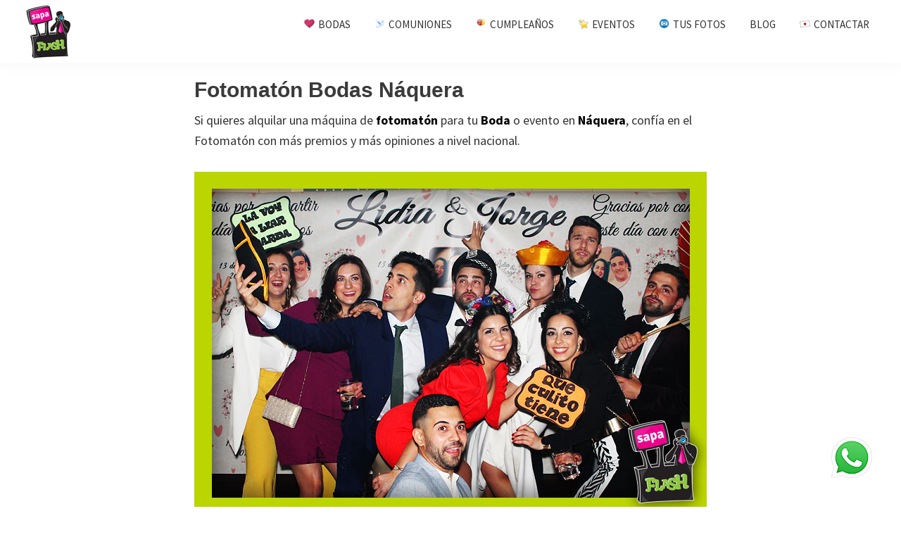

--- FILE ---
content_type: text/html; charset=UTF-8
request_url: https://www.sapaflash.com/fotomaton-bodas-valencia/naquera/
body_size: 27772
content:
<!DOCTYPE html>
<html lang="es">
<head >
<meta charset="UTF-8" />
<script type="text/javascript">
/* <![CDATA[ */
var gform;gform||(document.addEventListener("gform_main_scripts_loaded",function(){gform.scriptsLoaded=!0}),document.addEventListener("gform/theme/scripts_loaded",function(){gform.themeScriptsLoaded=!0}),window.addEventListener("DOMContentLoaded",function(){gform.domLoaded=!0}),gform={domLoaded:!1,scriptsLoaded:!1,themeScriptsLoaded:!1,isFormEditor:()=>"function"==typeof InitializeEditor,callIfLoaded:function(o){return!(!gform.domLoaded||!gform.scriptsLoaded||!gform.themeScriptsLoaded&&!gform.isFormEditor()||(gform.isFormEditor()&&console.warn("The use of gform.initializeOnLoaded() is deprecated in the form editor context and will be removed in Gravity Forms 3.1."),o(),0))},initializeOnLoaded:function(o){gform.callIfLoaded(o)||(document.addEventListener("gform_main_scripts_loaded",()=>{gform.scriptsLoaded=!0,gform.callIfLoaded(o)}),document.addEventListener("gform/theme/scripts_loaded",()=>{gform.themeScriptsLoaded=!0,gform.callIfLoaded(o)}),window.addEventListener("DOMContentLoaded",()=>{gform.domLoaded=!0,gform.callIfLoaded(o)}))},hooks:{action:{},filter:{}},addAction:function(o,r,e,t){gform.addHook("action",o,r,e,t)},addFilter:function(o,r,e,t){gform.addHook("filter",o,r,e,t)},doAction:function(o){gform.doHook("action",o,arguments)},applyFilters:function(o){return gform.doHook("filter",o,arguments)},removeAction:function(o,r){gform.removeHook("action",o,r)},removeFilter:function(o,r,e){gform.removeHook("filter",o,r,e)},addHook:function(o,r,e,t,n){null==gform.hooks[o][r]&&(gform.hooks[o][r]=[]);var d=gform.hooks[o][r];null==n&&(n=r+"_"+d.length),gform.hooks[o][r].push({tag:n,callable:e,priority:t=null==t?10:t})},doHook:function(r,o,e){var t;if(e=Array.prototype.slice.call(e,1),null!=gform.hooks[r][o]&&((o=gform.hooks[r][o]).sort(function(o,r){return o.priority-r.priority}),o.forEach(function(o){"function"!=typeof(t=o.callable)&&(t=window[t]),"action"==r?t.apply(null,e):e[0]=t.apply(null,e)})),"filter"==r)return e[0]},removeHook:function(o,r,t,n){var e;null!=gform.hooks[o][r]&&(e=(e=gform.hooks[o][r]).filter(function(o,r,e){return!!(null!=n&&n!=o.tag||null!=t&&t!=o.priority)}),gform.hooks[o][r]=e)}});
/* ]]> */
</script>

<meta name="viewport" content="width=device-width, initial-scale=1" />
<meta name='robots' content='index, follow, max-image-preview:large, max-snippet:-1, max-video-preview:-1' />
	<style>img:is([sizes="auto" i], [sizes^="auto," i]) { contain-intrinsic-size: 3000px 1500px }</style>
	
	<!-- This site is optimized with the Yoast SEO plugin v25.0 - https://yoast.com/wordpress/plugins/seo/ -->
	<title>Fotomatón Bodas Náquera 🥇 Precios Photocall</title>
	<meta name="description" content="Fotomatón Bodas Náquera. El mejor valorado a nivel nacional y con más comentarios positivos ⭐️ en Bodasnet ❤️ Confía en profesionales y solicita tu..." />
	<link rel="canonical" href="https://www.sapaflash.com/fotomaton-bodas-valencia/naquera/" />
	<meta property="og:locale" content="es_ES" />
	<meta property="og:type" content="article" />
	<meta property="og:title" content="Fotomatón Bodas Náquera 🥇 Precios Photocall" />
	<meta property="og:description" content="Fotomatón Bodas Náquera. El mejor valorado a nivel nacional y con más comentarios positivos ⭐️ en Bodasnet ❤️ Confía en profesionales y solicita tu..." />
	<meta property="og:url" content="https://www.sapaflash.com/fotomaton-bodas-valencia/naquera/" />
	<meta property="og:site_name" content="Sapaflash" />
	<meta property="article:modified_time" content="2020-09-17T08:15:36+00:00" />
	<meta property="og:image" content="https://www.sapaflash.com/wp-content/uploads/2020/09/fotomaton-naquera.jpg" />
	<meta name="twitter:card" content="summary_large_image" />
	<meta name="twitter:label1" content="Tiempo de lectura" />
	<meta name="twitter:data1" content="1 minuto" />
	<script type="application/ld+json" class="yoast-schema-graph">{"@context":"https://schema.org","@graph":[{"@type":"WebPage","@id":"https://www.sapaflash.com/fotomaton-bodas-valencia/naquera/","url":"https://www.sapaflash.com/fotomaton-bodas-valencia/naquera/","name":"Fotomatón Bodas Náquera 🥇 Precios Photocall","isPartOf":{"@id":"https://www.sapaflash.com/#website"},"primaryImageOfPage":{"@id":"https://www.sapaflash.com/fotomaton-bodas-valencia/naquera/#primaryimage"},"image":{"@id":"https://www.sapaflash.com/fotomaton-bodas-valencia/naquera/#primaryimage"},"thumbnailUrl":"https://www.sapaflash.com/wp-content/uploads/2020/09/fotomaton-naquera.jpg","datePublished":"2020-09-15T16:36:18+00:00","dateModified":"2020-09-17T08:15:36+00:00","description":"Fotomatón Bodas Náquera. El mejor valorado a nivel nacional y con más comentarios positivos ⭐️ en Bodasnet ❤️ Confía en profesionales y solicita tu...","breadcrumb":{"@id":"https://www.sapaflash.com/fotomaton-bodas-valencia/naquera/#breadcrumb"},"inLanguage":"es","potentialAction":[{"@type":"ReadAction","target":["https://www.sapaflash.com/fotomaton-bodas-valencia/naquera/"]}]},{"@type":"ImageObject","inLanguage":"es","@id":"https://www.sapaflash.com/fotomaton-bodas-valencia/naquera/#primaryimage","url":"https://www.sapaflash.com/wp-content/uploads/2020/09/fotomaton-naquera.jpg","contentUrl":"https://www.sapaflash.com/wp-content/uploads/2020/09/fotomaton-naquera.jpg","width":728,"height":485},{"@type":"BreadcrumbList","@id":"https://www.sapaflash.com/fotomaton-bodas-valencia/naquera/#breadcrumb","itemListElement":[{"@type":"ListItem","position":1,"name":"Portada","item":"https://www.sapaflash.com/"},{"@type":"ListItem","position":2,"name":"Fotomatón Bodas Valencia","item":"https://www.sapaflash.com/fotomaton-bodas-valencia/"},{"@type":"ListItem","position":3,"name":"Fotomatón Bodas Náquera"}]},{"@type":"WebSite","@id":"https://www.sapaflash.com/#website","url":"https://www.sapaflash.com/","name":"Sapaflash","description":"Fotomatón para bodas","publisher":{"@id":"https://www.sapaflash.com/#organization"},"potentialAction":[{"@type":"SearchAction","target":{"@type":"EntryPoint","urlTemplate":"https://www.sapaflash.com/?s={search_term_string}"},"query-input":{"@type":"PropertyValueSpecification","valueRequired":true,"valueName":"search_term_string"}}],"inLanguage":"es"},{"@type":"Organization","@id":"https://www.sapaflash.com/#organization","name":"Sapaflash","url":"https://www.sapaflash.com/","logo":{"@type":"ImageObject","inLanguage":"es","@id":"https://www.sapaflash.com/#/schema/logo/image/","url":"https://www.sapaflash.com/wp-content/uploads/2018/05/logo-txt5-1.png","contentUrl":"https://www.sapaflash.com/wp-content/uploads/2018/05/logo-txt5-1.png","width":80,"height":80,"caption":"Sapaflash"},"image":{"@id":"https://www.sapaflash.com/#/schema/logo/image/"}}]}</script>
	<!-- / Yoast SEO plugin. -->


<link rel='dns-prefetch' href='//www.google.com' />
<link rel='dns-prefetch' href='//fonts.googleapis.com' />
<link rel="alternate" type="application/rss+xml" title="Sapaflash &raquo; Feed" href="https://www.sapaflash.com/feed/" />
<link rel="alternate" type="application/rss+xml" title="Sapaflash &raquo; Feed de los comentarios" href="https://www.sapaflash.com/comments/feed/" />
<script type="text/javascript">
/* <![CDATA[ */
window._wpemojiSettings = {"baseUrl":"https:\/\/s.w.org\/images\/core\/emoji\/15.1.0\/72x72\/","ext":".png","svgUrl":"https:\/\/s.w.org\/images\/core\/emoji\/15.1.0\/svg\/","svgExt":".svg","source":{"concatemoji":"https:\/\/www.sapaflash.com\/wp-includes\/js\/wp-emoji-release.min.js?ver=6.8.1"}};
/*! This file is auto-generated */
!function(i,n){var o,s,e;function c(e){try{var t={supportTests:e,timestamp:(new Date).valueOf()};sessionStorage.setItem(o,JSON.stringify(t))}catch(e){}}function p(e,t,n){e.clearRect(0,0,e.canvas.width,e.canvas.height),e.fillText(t,0,0);var t=new Uint32Array(e.getImageData(0,0,e.canvas.width,e.canvas.height).data),r=(e.clearRect(0,0,e.canvas.width,e.canvas.height),e.fillText(n,0,0),new Uint32Array(e.getImageData(0,0,e.canvas.width,e.canvas.height).data));return t.every(function(e,t){return e===r[t]})}function u(e,t,n){switch(t){case"flag":return n(e,"\ud83c\udff3\ufe0f\u200d\u26a7\ufe0f","\ud83c\udff3\ufe0f\u200b\u26a7\ufe0f")?!1:!n(e,"\ud83c\uddfa\ud83c\uddf3","\ud83c\uddfa\u200b\ud83c\uddf3")&&!n(e,"\ud83c\udff4\udb40\udc67\udb40\udc62\udb40\udc65\udb40\udc6e\udb40\udc67\udb40\udc7f","\ud83c\udff4\u200b\udb40\udc67\u200b\udb40\udc62\u200b\udb40\udc65\u200b\udb40\udc6e\u200b\udb40\udc67\u200b\udb40\udc7f");case"emoji":return!n(e,"\ud83d\udc26\u200d\ud83d\udd25","\ud83d\udc26\u200b\ud83d\udd25")}return!1}function f(e,t,n){var r="undefined"!=typeof WorkerGlobalScope&&self instanceof WorkerGlobalScope?new OffscreenCanvas(300,150):i.createElement("canvas"),a=r.getContext("2d",{willReadFrequently:!0}),o=(a.textBaseline="top",a.font="600 32px Arial",{});return e.forEach(function(e){o[e]=t(a,e,n)}),o}function t(e){var t=i.createElement("script");t.src=e,t.defer=!0,i.head.appendChild(t)}"undefined"!=typeof Promise&&(o="wpEmojiSettingsSupports",s=["flag","emoji"],n.supports={everything:!0,everythingExceptFlag:!0},e=new Promise(function(e){i.addEventListener("DOMContentLoaded",e,{once:!0})}),new Promise(function(t){var n=function(){try{var e=JSON.parse(sessionStorage.getItem(o));if("object"==typeof e&&"number"==typeof e.timestamp&&(new Date).valueOf()<e.timestamp+604800&&"object"==typeof e.supportTests)return e.supportTests}catch(e){}return null}();if(!n){if("undefined"!=typeof Worker&&"undefined"!=typeof OffscreenCanvas&&"undefined"!=typeof URL&&URL.createObjectURL&&"undefined"!=typeof Blob)try{var e="postMessage("+f.toString()+"("+[JSON.stringify(s),u.toString(),p.toString()].join(",")+"));",r=new Blob([e],{type:"text/javascript"}),a=new Worker(URL.createObjectURL(r),{name:"wpTestEmojiSupports"});return void(a.onmessage=function(e){c(n=e.data),a.terminate(),t(n)})}catch(e){}c(n=f(s,u,p))}t(n)}).then(function(e){for(var t in e)n.supports[t]=e[t],n.supports.everything=n.supports.everything&&n.supports[t],"flag"!==t&&(n.supports.everythingExceptFlag=n.supports.everythingExceptFlag&&n.supports[t]);n.supports.everythingExceptFlag=n.supports.everythingExceptFlag&&!n.supports.flag,n.DOMReady=!1,n.readyCallback=function(){n.DOMReady=!0}}).then(function(){return e}).then(function(){var e;n.supports.everything||(n.readyCallback(),(e=n.source||{}).concatemoji?t(e.concatemoji):e.wpemoji&&e.twemoji&&(t(e.twemoji),t(e.wpemoji)))}))}((window,document),window._wpemojiSettings);
/* ]]> */
</script>
<link rel='stylesheet' id='googleFonts-css' href='http://fonts.googleapis.com/css?family=Faster+One%7CBonbon%7CRomanesco%7CKavoon%7COpen+Sans%7CDancing+Script%7CPacifico%7CMolle&#038;ver=6.8.1' type='text/css' media='all' />
<link rel='stylesheet' id='genesis-sample-css' href='https://www.sapaflash.com/wp-content/themes/genesis-sample/style.css?ver=2.7.1' type='text/css' media='all' />
<style id='genesis-sample-inline-css' type='text/css'>


		button:focus,
		button:hover,
		input[type="button"]:focus,
		input[type="button"]:hover,
		input[type="reset"]:focus,
		input[type="reset"]:hover,
		input[type="submit"]:focus,
		input[type="submit"]:hover,
		input[type="reset"]:focus,
		input[type="reset"]:hover,
		input[type="submit"]:focus,
		input[type="submit"]:hover,
		.button:focus,
		.button:hover {
			background-color: #f10499;
			color: #ffffff;
		}

		@media only screen and (min-width: 960px) {
			.genesis-nav-menu > .menu-highlight > a:hover,
			.genesis-nav-menu > .menu-highlight > a:focus,
			.genesis-nav-menu > .menu-highlight.current-menu-item > a,
			.content .wp-block-button .wp-block-button__link:focus,
			.content .wp-block-button .wp-block-button__link:hover {
				background-color: #f10499;
				color: #ffffff;
			}
		}
		
		.wp-custom-logo .site-container .title-area {
			max-width: 100px;
		}
		
</style>
<style id='wp-emoji-styles-inline-css' type='text/css'>

	img.wp-smiley, img.emoji {
		display: inline !important;
		border: none !important;
		box-shadow: none !important;
		height: 1em !important;
		width: 1em !important;
		margin: 0 0.07em !important;
		vertical-align: -0.1em !important;
		background: none !important;
		padding: 0 !important;
	}
</style>
<link rel='stylesheet' id='wp-block-library-css' href='https://www.sapaflash.com/wp-includes/css/dist/block-library/style.min.css?ver=6.8.1' type='text/css' media='all' />
<style id='classic-theme-styles-inline-css' type='text/css'>
/*! This file is auto-generated */
.wp-block-button__link{color:#fff;background-color:#32373c;border-radius:9999px;box-shadow:none;text-decoration:none;padding:calc(.667em + 2px) calc(1.333em + 2px);font-size:1.125em}.wp-block-file__button{background:#32373c;color:#fff;text-decoration:none}
</style>
<style id='global-styles-inline-css' type='text/css'>
:root{--wp--preset--aspect-ratio--square: 1;--wp--preset--aspect-ratio--4-3: 4/3;--wp--preset--aspect-ratio--3-4: 3/4;--wp--preset--aspect-ratio--3-2: 3/2;--wp--preset--aspect-ratio--2-3: 2/3;--wp--preset--aspect-ratio--16-9: 16/9;--wp--preset--aspect-ratio--9-16: 9/16;--wp--preset--color--black: #000000;--wp--preset--color--cyan-bluish-gray: #abb8c3;--wp--preset--color--white: #ffffff;--wp--preset--color--pale-pink: #f78da7;--wp--preset--color--vivid-red: #cf2e2e;--wp--preset--color--luminous-vivid-orange: #ff6900;--wp--preset--color--luminous-vivid-amber: #fcb900;--wp--preset--color--light-green-cyan: #7bdcb5;--wp--preset--color--vivid-green-cyan: #00d084;--wp--preset--color--pale-cyan-blue: #8ed1fc;--wp--preset--color--vivid-cyan-blue: #0693e3;--wp--preset--color--vivid-purple: #9b51e0;--wp--preset--color--light-gray: #f5f5f5;--wp--preset--color--medium-gray: #999;--wp--preset--color--dark-gray: #333;--wp--preset--gradient--vivid-cyan-blue-to-vivid-purple: linear-gradient(135deg,rgba(6,147,227,1) 0%,rgb(155,81,224) 100%);--wp--preset--gradient--light-green-cyan-to-vivid-green-cyan: linear-gradient(135deg,rgb(122,220,180) 0%,rgb(0,208,130) 100%);--wp--preset--gradient--luminous-vivid-amber-to-luminous-vivid-orange: linear-gradient(135deg,rgba(252,185,0,1) 0%,rgba(255,105,0,1) 100%);--wp--preset--gradient--luminous-vivid-orange-to-vivid-red: linear-gradient(135deg,rgba(255,105,0,1) 0%,rgb(207,46,46) 100%);--wp--preset--gradient--very-light-gray-to-cyan-bluish-gray: linear-gradient(135deg,rgb(238,238,238) 0%,rgb(169,184,195) 100%);--wp--preset--gradient--cool-to-warm-spectrum: linear-gradient(135deg,rgb(74,234,220) 0%,rgb(151,120,209) 20%,rgb(207,42,186) 40%,rgb(238,44,130) 60%,rgb(251,105,98) 80%,rgb(254,248,76) 100%);--wp--preset--gradient--blush-light-purple: linear-gradient(135deg,rgb(255,206,236) 0%,rgb(152,150,240) 100%);--wp--preset--gradient--blush-bordeaux: linear-gradient(135deg,rgb(254,205,165) 0%,rgb(254,45,45) 50%,rgb(107,0,62) 100%);--wp--preset--gradient--luminous-dusk: linear-gradient(135deg,rgb(255,203,112) 0%,rgb(199,81,192) 50%,rgb(65,88,208) 100%);--wp--preset--gradient--pale-ocean: linear-gradient(135deg,rgb(255,245,203) 0%,rgb(182,227,212) 50%,rgb(51,167,181) 100%);--wp--preset--gradient--electric-grass: linear-gradient(135deg,rgb(202,248,128) 0%,rgb(113,206,126) 100%);--wp--preset--gradient--midnight: linear-gradient(135deg,rgb(2,3,129) 0%,rgb(40,116,252) 100%);--wp--preset--font-size--small: 12px;--wp--preset--font-size--medium: 20px;--wp--preset--font-size--large: 20px;--wp--preset--font-size--x-large: 42px;--wp--preset--font-size--normal: 16px;--wp--preset--font-size--larger: 24px;--wp--preset--spacing--20: 0.44rem;--wp--preset--spacing--30: 0.67rem;--wp--preset--spacing--40: 1rem;--wp--preset--spacing--50: 1.5rem;--wp--preset--spacing--60: 2.25rem;--wp--preset--spacing--70: 3.38rem;--wp--preset--spacing--80: 5.06rem;--wp--preset--shadow--natural: 6px 6px 9px rgba(0, 0, 0, 0.2);--wp--preset--shadow--deep: 12px 12px 50px rgba(0, 0, 0, 0.4);--wp--preset--shadow--sharp: 6px 6px 0px rgba(0, 0, 0, 0.2);--wp--preset--shadow--outlined: 6px 6px 0px -3px rgba(255, 255, 255, 1), 6px 6px rgba(0, 0, 0, 1);--wp--preset--shadow--crisp: 6px 6px 0px rgba(0, 0, 0, 1);}:where(.is-layout-flex){gap: 0.5em;}:where(.is-layout-grid){gap: 0.5em;}body .is-layout-flex{display: flex;}.is-layout-flex{flex-wrap: wrap;align-items: center;}.is-layout-flex > :is(*, div){margin: 0;}body .is-layout-grid{display: grid;}.is-layout-grid > :is(*, div){margin: 0;}:where(.wp-block-columns.is-layout-flex){gap: 2em;}:where(.wp-block-columns.is-layout-grid){gap: 2em;}:where(.wp-block-post-template.is-layout-flex){gap: 1.25em;}:where(.wp-block-post-template.is-layout-grid){gap: 1.25em;}.has-black-color{color: var(--wp--preset--color--black) !important;}.has-cyan-bluish-gray-color{color: var(--wp--preset--color--cyan-bluish-gray) !important;}.has-white-color{color: var(--wp--preset--color--white) !important;}.has-pale-pink-color{color: var(--wp--preset--color--pale-pink) !important;}.has-vivid-red-color{color: var(--wp--preset--color--vivid-red) !important;}.has-luminous-vivid-orange-color{color: var(--wp--preset--color--luminous-vivid-orange) !important;}.has-luminous-vivid-amber-color{color: var(--wp--preset--color--luminous-vivid-amber) !important;}.has-light-green-cyan-color{color: var(--wp--preset--color--light-green-cyan) !important;}.has-vivid-green-cyan-color{color: var(--wp--preset--color--vivid-green-cyan) !important;}.has-pale-cyan-blue-color{color: var(--wp--preset--color--pale-cyan-blue) !important;}.has-vivid-cyan-blue-color{color: var(--wp--preset--color--vivid-cyan-blue) !important;}.has-vivid-purple-color{color: var(--wp--preset--color--vivid-purple) !important;}.has-black-background-color{background-color: var(--wp--preset--color--black) !important;}.has-cyan-bluish-gray-background-color{background-color: var(--wp--preset--color--cyan-bluish-gray) !important;}.has-white-background-color{background-color: var(--wp--preset--color--white) !important;}.has-pale-pink-background-color{background-color: var(--wp--preset--color--pale-pink) !important;}.has-vivid-red-background-color{background-color: var(--wp--preset--color--vivid-red) !important;}.has-luminous-vivid-orange-background-color{background-color: var(--wp--preset--color--luminous-vivid-orange) !important;}.has-luminous-vivid-amber-background-color{background-color: var(--wp--preset--color--luminous-vivid-amber) !important;}.has-light-green-cyan-background-color{background-color: var(--wp--preset--color--light-green-cyan) !important;}.has-vivid-green-cyan-background-color{background-color: var(--wp--preset--color--vivid-green-cyan) !important;}.has-pale-cyan-blue-background-color{background-color: var(--wp--preset--color--pale-cyan-blue) !important;}.has-vivid-cyan-blue-background-color{background-color: var(--wp--preset--color--vivid-cyan-blue) !important;}.has-vivid-purple-background-color{background-color: var(--wp--preset--color--vivid-purple) !important;}.has-black-border-color{border-color: var(--wp--preset--color--black) !important;}.has-cyan-bluish-gray-border-color{border-color: var(--wp--preset--color--cyan-bluish-gray) !important;}.has-white-border-color{border-color: var(--wp--preset--color--white) !important;}.has-pale-pink-border-color{border-color: var(--wp--preset--color--pale-pink) !important;}.has-vivid-red-border-color{border-color: var(--wp--preset--color--vivid-red) !important;}.has-luminous-vivid-orange-border-color{border-color: var(--wp--preset--color--luminous-vivid-orange) !important;}.has-luminous-vivid-amber-border-color{border-color: var(--wp--preset--color--luminous-vivid-amber) !important;}.has-light-green-cyan-border-color{border-color: var(--wp--preset--color--light-green-cyan) !important;}.has-vivid-green-cyan-border-color{border-color: var(--wp--preset--color--vivid-green-cyan) !important;}.has-pale-cyan-blue-border-color{border-color: var(--wp--preset--color--pale-cyan-blue) !important;}.has-vivid-cyan-blue-border-color{border-color: var(--wp--preset--color--vivid-cyan-blue) !important;}.has-vivid-purple-border-color{border-color: var(--wp--preset--color--vivid-purple) !important;}.has-vivid-cyan-blue-to-vivid-purple-gradient-background{background: var(--wp--preset--gradient--vivid-cyan-blue-to-vivid-purple) !important;}.has-light-green-cyan-to-vivid-green-cyan-gradient-background{background: var(--wp--preset--gradient--light-green-cyan-to-vivid-green-cyan) !important;}.has-luminous-vivid-amber-to-luminous-vivid-orange-gradient-background{background: var(--wp--preset--gradient--luminous-vivid-amber-to-luminous-vivid-orange) !important;}.has-luminous-vivid-orange-to-vivid-red-gradient-background{background: var(--wp--preset--gradient--luminous-vivid-orange-to-vivid-red) !important;}.has-very-light-gray-to-cyan-bluish-gray-gradient-background{background: var(--wp--preset--gradient--very-light-gray-to-cyan-bluish-gray) !important;}.has-cool-to-warm-spectrum-gradient-background{background: var(--wp--preset--gradient--cool-to-warm-spectrum) !important;}.has-blush-light-purple-gradient-background{background: var(--wp--preset--gradient--blush-light-purple) !important;}.has-blush-bordeaux-gradient-background{background: var(--wp--preset--gradient--blush-bordeaux) !important;}.has-luminous-dusk-gradient-background{background: var(--wp--preset--gradient--luminous-dusk) !important;}.has-pale-ocean-gradient-background{background: var(--wp--preset--gradient--pale-ocean) !important;}.has-electric-grass-gradient-background{background: var(--wp--preset--gradient--electric-grass) !important;}.has-midnight-gradient-background{background: var(--wp--preset--gradient--midnight) !important;}.has-small-font-size{font-size: var(--wp--preset--font-size--small) !important;}.has-medium-font-size{font-size: var(--wp--preset--font-size--medium) !important;}.has-large-font-size{font-size: var(--wp--preset--font-size--large) !important;}.has-x-large-font-size{font-size: var(--wp--preset--font-size--x-large) !important;}
:where(.wp-block-post-template.is-layout-flex){gap: 1.25em;}:where(.wp-block-post-template.is-layout-grid){gap: 1.25em;}
:where(.wp-block-columns.is-layout-flex){gap: 2em;}:where(.wp-block-columns.is-layout-grid){gap: 2em;}
:root :where(.wp-block-pullquote){font-size: 1.5em;line-height: 1.6;}
</style>
<link rel='stylesheet' id='genesis-sample-fonts-css' href='//fonts.googleapis.com/css?family=Source+Sans+Pro%3A400%2C400i%2C600%2C700&#038;ver=2.7.1' type='text/css' media='all' />
<link rel='stylesheet' id='dashicons-css' href='https://www.sapaflash.com/wp-includes/css/dashicons.min.css?ver=6.8.1' type='text/css' media='all' />
<link rel='stylesheet' id='genesis-sample-gutenberg-css' href='https://www.sapaflash.com/wp-content/themes/genesis-sample/lib/gutenberg/front-end.css?ver=2.7.1' type='text/css' media='all' />
<link rel='stylesheet' id='gforms_reset_css-css' href='https://www.sapaflash.com/wp-content/plugins/gravityforms/legacy/css/formreset.min.css?ver=2.9.7.2' type='text/css' media='all' />
<link rel='stylesheet' id='gforms_formsmain_css-css' href='https://www.sapaflash.com/wp-content/plugins/gravityforms/legacy/css/formsmain.min.css?ver=2.9.7.2' type='text/css' media='all' />
<link rel='stylesheet' id='gforms_ready_class_css-css' href='https://www.sapaflash.com/wp-content/plugins/gravityforms/legacy/css/readyclass.min.css?ver=2.9.7.2' type='text/css' media='all' />
<link rel='stylesheet' id='gforms_browsers_css-css' href='https://www.sapaflash.com/wp-content/plugins/gravityforms/legacy/css/browsers.min.css?ver=2.9.7.2' type='text/css' media='all' />
<script type="text/javascript" src="https://www.sapaflash.com/wp-includes/js/jquery/jquery.min.js?ver=3.7.1" id="jquery-core-js"></script>
<script type="text/javascript" src="https://www.sapaflash.com/wp-includes/js/jquery/jquery-migrate.min.js?ver=3.4.1" id="jquery-migrate-js"></script>
<script type="text/javascript" defer='defer' src="https://www.sapaflash.com/wp-content/plugins/gravityforms/js/jquery.json.min.js?ver=2.9.7.2" id="gform_json-js"></script>
<script type="text/javascript" id="gform_gravityforms-js-extra">
/* <![CDATA[ */
var gf_global = {"gf_currency_config":{"name":"Euro","symbol_left":"","symbol_right":"&#8364;","symbol_padding":" ","thousand_separator":".","decimal_separator":",","decimals":2,"code":"EUR"},"base_url":"https:\/\/www.sapaflash.com\/wp-content\/plugins\/gravityforms","number_formats":[],"spinnerUrl":"https:\/\/www.sapaflash.com\/wp-content\/plugins\/gravityforms\/images\/spinner.svg","version_hash":"f296597ea8798d7a2d808e8d08fdc05d","strings":{"newRowAdded":"Nueva fila a\u00f1adida.","rowRemoved":"Fila eliminada","formSaved":"Se ha guardado el formulario. El contenido incluye el enlace para volver y completar el formulario."}};
var gform_i18n = {"datepicker":{"days":{"monday":"Lu","tuesday":"Ma","wednesday":"Mi","thursday":"Ju","friday":"Vi","saturday":"Sa","sunday":"Do"},"months":{"january":"Enero","february":"Febrero","march":"Marzo","april":"Abril","may":"Mayo","june":"Junio","july":"Julio","august":"Agosto","september":"Septiembre","october":"Octubre","november":"Noviembre","december":"Diciembre"},"firstDay":1,"iconText":"Elige una fecha"}};
var gf_legacy_multi = {"11":"1"};
var gform_gravityforms = {"strings":{"invalid_file_extension":"Este tipo de archivo no est\u00e1 permitido. Debe ser uno de los siguientes:","delete_file":"Borrar este archivo","in_progress":"en curso","file_exceeds_limit":"El archivo excede el l\u00edmite de tama\u00f1o","illegal_extension":"Este tipo de archivo no est\u00e1 permitido.","max_reached":"N\u00ba m\u00e1ximo de archivos alcanzado","unknown_error":"Hubo un problema al guardar el archivo en el servidor","currently_uploading":"Por favor espera a que se complete la subida","cancel":"Cancelar","cancel_upload":"Cancelar esta subida","cancelled":"Cancelada"},"vars":{"images_url":"https:\/\/www.sapaflash.com\/wp-content\/plugins\/gravityforms\/images"}};
/* ]]> */
</script>
<script type="text/javascript" id="gform_gravityforms-js-before">
/* <![CDATA[ */
var gform;gform||(document.addEventListener("gform_main_scripts_loaded",function(){gform.scriptsLoaded=!0}),document.addEventListener("gform/theme/scripts_loaded",function(){gform.themeScriptsLoaded=!0}),window.addEventListener("DOMContentLoaded",function(){gform.domLoaded=!0}),gform={domLoaded:!1,scriptsLoaded:!1,themeScriptsLoaded:!1,isFormEditor:()=>"function"==typeof InitializeEditor,callIfLoaded:function(o){return!(!gform.domLoaded||!gform.scriptsLoaded||!gform.themeScriptsLoaded&&!gform.isFormEditor()||(gform.isFormEditor()&&console.warn("The use of gform.initializeOnLoaded() is deprecated in the form editor context and will be removed in Gravity Forms 3.1."),o(),0))},initializeOnLoaded:function(o){gform.callIfLoaded(o)||(document.addEventListener("gform_main_scripts_loaded",()=>{gform.scriptsLoaded=!0,gform.callIfLoaded(o)}),document.addEventListener("gform/theme/scripts_loaded",()=>{gform.themeScriptsLoaded=!0,gform.callIfLoaded(o)}),window.addEventListener("DOMContentLoaded",()=>{gform.domLoaded=!0,gform.callIfLoaded(o)}))},hooks:{action:{},filter:{}},addAction:function(o,r,e,t){gform.addHook("action",o,r,e,t)},addFilter:function(o,r,e,t){gform.addHook("filter",o,r,e,t)},doAction:function(o){gform.doHook("action",o,arguments)},applyFilters:function(o){return gform.doHook("filter",o,arguments)},removeAction:function(o,r){gform.removeHook("action",o,r)},removeFilter:function(o,r,e){gform.removeHook("filter",o,r,e)},addHook:function(o,r,e,t,n){null==gform.hooks[o][r]&&(gform.hooks[o][r]=[]);var d=gform.hooks[o][r];null==n&&(n=r+"_"+d.length),gform.hooks[o][r].push({tag:n,callable:e,priority:t=null==t?10:t})},doHook:function(r,o,e){var t;if(e=Array.prototype.slice.call(e,1),null!=gform.hooks[r][o]&&((o=gform.hooks[r][o]).sort(function(o,r){return o.priority-r.priority}),o.forEach(function(o){"function"!=typeof(t=o.callable)&&(t=window[t]),"action"==r?t.apply(null,e):e[0]=t.apply(null,e)})),"filter"==r)return e[0]},removeHook:function(o,r,t,n){var e;null!=gform.hooks[o][r]&&(e=(e=gform.hooks[o][r]).filter(function(o,r,e){return!!(null!=n&&n!=o.tag||null!=t&&t!=o.priority)}),gform.hooks[o][r]=e)}});
/* ]]> */
</script>
<script type="text/javascript" defer='defer' src="https://www.sapaflash.com/wp-content/plugins/gravityforms/js/gravityforms.min.js?ver=2.9.7.2" id="gform_gravityforms-js"></script>
<script type="text/javascript" defer='defer' src="https://www.google.com/recaptcha/api.js?hl=es&amp;ver=6.8.1#038;render=explicit" id="gform_recaptcha-js"></script>
<script type="text/javascript" defer='defer' src="https://www.sapaflash.com/wp-content/plugins/gravityforms/assets/js/dist/utils.min.js?ver=a8f8e72876ba5bc3f797026fe4225946" id="gform_gravityforms_utils-js"></script>
<link rel="https://api.w.org/" href="https://www.sapaflash.com/wp-json/" /><link rel="alternate" title="JSON" type="application/json" href="https://www.sapaflash.com/wp-json/wp/v2/pages/5938" /><link rel="EditURI" type="application/rsd+xml" title="RSD" href="https://www.sapaflash.com/xmlrpc.php?rsd" />
<meta name="generator" content="WordPress 6.8.1" />
<link rel='shortlink' href='https://www.sapaflash.com/?p=5938' />
<link rel="alternate" title="oEmbed (JSON)" type="application/json+oembed" href="https://www.sapaflash.com/wp-json/oembed/1.0/embed?url=https%3A%2F%2Fwww.sapaflash.com%2Ffotomaton-bodas-valencia%2Fnaquera%2F" />
<link rel="alternate" title="oEmbed (XML)" type="text/xml+oembed" href="https://www.sapaflash.com/wp-json/oembed/1.0/embed?url=https%3A%2F%2Fwww.sapaflash.com%2Ffotomaton-bodas-valencia%2Fnaquera%2F&#038;format=xml" />
<link rel="pingback" href="https://www.sapaflash.com/xmlrpc.php" />
<link rel="icon" type="image/jpg" href="/wp-content/uploads/2018/11/cropped-favicon.png"/>

<!-- Global site tag (gtag.js) - Google Analytics -->
<script async src="https://www.googletagmanager.com/gtag/js?id=UA-46449958-5"></script>
<script>
  window.dataLayer = window.dataLayer || [];
  function gtag(){dataLayer.push(arguments);}
  gtag('js', new Date());

  gtag('config', 'UA-46449958-5');
</script>

<link rel="preconnect" href="https://fonts.googleapis.com">
<link rel="preconnect" href="https://fonts.gstatic.com" crossorigin>
<link href="https://fonts.googleapis.com/css2?family=Poppins:wght@200;600;700&display=swap" rel="stylesheet">
<link href="https://fonts.googleapis.com/css2?family=Rubik:wght@700&display=swap" rel="stylesheet">
<link href="https://fonts.googleapis.com/css2?family=Rouge+Script&family=The+Nautigal:wght@700&display=swap" rel="stylesheet">

<link href="https://fonts.googleapis.com/css2?family=Open+Sans:wght@300&family=Rouge+Script&family=The+Nautigal:wght@700&display=swap" rel="stylesheet">

<link rel="stylesheet" href="https://fonts.googleapis.com/css2?family=Material+Symbols+Outlined:opsz,wght,FILL,GRAD@20..48,100..700,0..1,-50..200" />

<link href="https://fonts.googleapis.com/icon?family=Material+Icons"
      rel="stylesheet">

<script src="https://kit.fontawesome.com/26036cd3ce.js" crossorigin="anonymous"></script>

<a href="whatsapp://send/?phone=34622916997&text=Hola! Desearía información sobre el Fotomatón Sapaflash" class="float whatsapp-movil my-float">
<img src="https://www.sapaflash.com/wp-content/uploads/2020/09/wa60.png" alt="" width="60" height="60" class="alignnone size-full wp-image-5737" />
</a>

<a href="https://web.whatsapp.com/send/?phone=34622916997&text=Hola! Desearía información sobre el Fotomatón Sapaflash" target="_blank" rel="noopener" class="float whatsapp-web">
<img src="https://www.sapaflash.com/wp-content/uploads/2020/09/wa60.png" alt="" width="60" height="60" class="alignnone size-full wp-image-5737" />
</a>

<link rel="stylesheet" href="https://cdnjs.cloudflare.com/ajax/libs/font-awesome/4.7.0/css/font-awesome.min.css">

<script async src="https://pagead2.googlesyndication.com/pagead/js/adsbygoogle.js?client=ca-pub-5236993706157753"
     crossorigin="anonymous"></script><link rel="icon" href="https://www.sapaflash.com/wp-content/uploads/2018/11/favicon-75x75.png" sizes="32x32" />
<link rel="icon" href="https://www.sapaflash.com/wp-content/uploads/2018/11/favicon-300x300.png" sizes="192x192" />
<link rel="apple-touch-icon" href="https://www.sapaflash.com/wp-content/uploads/2018/11/favicon-300x300.png" />
<meta name="msapplication-TileImage" content="https://www.sapaflash.com/wp-content/uploads/2018/11/favicon-300x300.png" />
		<style type="text/css" id="wp-custom-css">
			/*PIE 2023*/
.tit-pie23 {
	font-size: 18px;
	margin-bottom: 10px;
	color: #fff;
	font-weight: 600;
}

.li-pie23 {
	margin-bottom: 0px;
	line-height: 28px;
}

.li-pie-mail23 {
	margin-bottom: 0px;
	line-height: 28px;
}

.fa {
  padding: 8px;
  font-size: 20px;
  width: 32px;
  text-align: center;
  text-decoration: none;
  margin: 5px 2px;
}

.fa-instagram {
  background: #125688;
	background: #f40083;
  color: white;
}

.fa-facebook {
  background: #3B5998;
  color: white;
}


/*FIN PIE 2023*/

.fond-cont23 {
	background-image: linear-gradient(rgba(0, 0, 0, 0.6), rgba(0, 0, 0, 0.0)), url("/wp-content/uploads/2023/03/contactar-fotomaton-bodas.jpg");
}

.fot-text {
	color: black;
}

.fond-event23 {
	background-image: linear-gradient(rgba(0, 0, 0, 0.6), rgba(0, 0, 0, 0.0)), url("/wp-content/uploads/2018/06/fotomaton-para-eventos-2.jpg");
}

.fond-event-llam {
	background-color: #e95095;
	padding: 30px 0 30px
}

.fond-txt-event23 {
	background-image: linear-gradient(rgba(0, 0, 0, 0.01), rgba(0, 0, 0, 0.15)), url("/wp-content/uploads/2018/06/fotomaton-eventos-opiniones-1.jpg");
	margin-bottom: 0px;
}

.h2-event23 {
	color: #fff;
}

.fond-cabe-23 {
	  background-position: center;
  background-repeat: no-repeat;
  background-size: cover;
  position: relative;
	margin-bottom: 30px;
	padding: 0 10px;
}

.fond-cumple23 {
	background-image: linear-gradient(rgba(0, 0, 0, 0.01), rgba(0, 0, 0, 0.15)), url("/wp-content/uploads/2018/06/fotomaton-cumpleanos-y-fiestas-2.jpg");
}

.fond-cumlpe23-llam {
	background-image: linear-gradient(rgba(0, 0, 0, 0.01), rgba(0, 0, 0, 0.15)), url("/wp-content/uploads/2018/06/fotomaton-cumpleanos-y-fiestas-3.jpg");
	/*height: 50%;*/
  background-position: center;
  background-repeat: no-repeat;
  background-size: cover;
  position: relative;
	margin-bottom: 30px;
	padding: 20px 10px;
}

.fond-comu23 {
	background-image: linear-gradient(rgba(0, 0, 0, 0.01), rgba(0, 0, 0, 0.15)), url("/wp-content/uploads/2018/06/slide-comuniones.jpg");
}

.cont-hero-23 {
	padding: 50px 0 50px 0;
	text-align: center;
}

.h1-23 {
	text-align: center;
	color: #fff;
	font-size: 40px;
	max-width: 800px;
	margin: auto;
	line-height: 40px;
	margin-bottom: 10px;
}

.subtitle23 {
	text-align: center;
	color: #fff;
	max-width: 600px;
	margin: auto;
	line-height: 22px;
	font-weight: 600;
	margin-bottom: 30px;
}

.btn23-hero {
	color: black;
	background-color: white;
	border-radius: 8px;
}

.fond-comu23-llam {
	background-image: linear-gradient(rgba(0, 0, 0, 0.01), rgba(0, 0, 0, 0.15)), url("/wp-content/uploads/2018/06/slide2-comuniones.jpg");
	/*height: 50%;*/
  background-position: center;
  background-repeat: no-repeat;
  background-size: cover;
  position: relative;
	margin-bottom: 30px;
	padding: 30px 10px;
}

.widget-wrap li::before {
	content:"·";
	margin-right:8px;
}

.entry-content .wp-block-latest-posts li {
	border-width: 1px;
  border-style: solid;
  border-color: #e8e8e8;
	padding: 12px;
	border-radius: 0.8rem!important;
}

.h3blog23 {
	font-family: Poppins, sans-serif;
	font-size: 18px;
	color: black;
	letter-spacing: 0.01rem;
}

.titform23 {
	font-family: Poppins, sans-serif;
	color: black;
	font-size: 26px;
	letter-spacing: 0.01em;
	padding-top: 0px;
	margin-bottom: 0px;
	text-align: center;
}

.textformblog23 {
	font-size: 16px;
	padding: 10px 15px 0 0px;
	text-align: center;
}

.formblog23 {
	border-radius: 0.8rem!important;
    background: var(--color-content-bg)!important;
    box-shadow: 0 6px 20px 0 rgba(0,0,0,0.20)!important;
	padding: 10px 10px 10px 15px;
	margin-top: 20px
}

.blog-titl23 {
	font-size: 52px;
	margin-bottom: 30px;
}

.intro-blog {
	max-width: 900px;
}

.widget-title {
	font-family: Poppins, sans-serif;
	letter-spacing: 0.0em;
	color: black;
}

.comment-reply-title {
	font-family: Poppins, sans-serif;
	letter-spacing: 0.0em;
	color: black;
	margin-top: 30px
}

.entry-title {
	margin-top: 20px;
	line-height: 36px;
}

.wp-block-latest-posts__post-title {
	font-size: 26px;
	line-height: 26px;
	color: black;
	font-weight: 600;
}

.wp-block-latest-posts__featured-image {
	margin-bottom: 15px;
}

.wp-block-latest-posts__post-excerpt {
	font-size: 16px;
	line-height: 26px;
	margin-bottom: 30px;
	font-family: 'Muli',sans-serif;
	font-weight: 300;
	color: #666;
}

.wp-block-latest-posts__post-excerpt b {
	font-weight: 500;
}

.h2v {
	font-family: Poppins, sans-serif;
	font-family: 'Rubik', sans-serif;
	font-weight: 700;
  font-size: 2.5rem;
  line-height: 1.2;
  letter-spacing: 0em;
	color: #1A1A1A;
}

.ciubord {
	border-radius: 10px;
	border: 5px solid #e40d75;
	padding: 5% 2%;
}
.ciusinbot {
	border-radius: 999px;
  border: 1px solid #cbcbcb;
  display: inline-block;
  font-size: 14px;
  padding: .6rem .8rem;
  line-height: 1;
	text-decoration: none;
	Color: black;
	letter-spacing: 1px;
	margin: 0 .2rem .2rem .2rem;
	text-align: center;
	margin-bottom: 10px;
}

/* Escribe aquí tu código CSS */

.margtopsec22 {
	margin-top: 90px;
}

.paddtopsec22 {
	padding-top: 10px;
}

.margbottitle22 {
	margin-bottom: 70px;
}

.margbottitle22-50 {
	margin-bottom: 50px;
}

.marginbottsub22 {
	margin-bottom: 20px;
}

.presu22 {
	font-size: 40px;
	line-height: 38px;
	font-family: 'Rubik', sans-serif;
	padding: 0 10px
}

.h2p22 {
	font-family: Poppins, sans-serif;
	font-family: 'Rubik', sans-serif;
	font-weight: 700;
  font-size: 2.5rem;
  line-height: 1.4;
  letter-spacing: 0em;
	color: #1A1A1A;
}
.intro22 {
		padding: 0px 10px;
	}

h1 {
	font-family: 'Kavoon', cursive;
	font-family: "Helvetica Neue",Arial,Helvetica,sans-serif;
	font-size: 27px;
	/*-webkit-text-stroke: 1px #f3f3f3;*/
	color: #3a3a3a;
	font-weight: 900;
	line-height: 28px;
}
h2 {
    font-size: 30px;
    line-height: 1.2;
    letter-spacing: -0.015em;
		font-weight: 900;
		color: #3a3a3a;
}
h3 {
	/*color: #a3783c;*/
	/*color: #fd1a6b;*/
	/*font-family: 'Dancing Script', cursive;*/
	/*letter-spacing: 2px;*/
	/*font-weight: 900;*/
	/*font-size: 28px;*/
}
h4 {
	font-size: 26px;
	color: #a3783c;
	/*color: #fd1a6b;*/
	font-family: 'Dancing Script', cursive;
	letter-spacing: 2px;
	font-weight: 900;
}

.h2-22 {
	text-align: center;
	font-family: 'Rouge Script', cursive;
	font-size: 62px;
	font-weight: 500;
	margin-bottom: 0px;
}

.coloric {
	color: white;
}

.circ {
	line-height: 150px;
  height: 120px;
  width: 120px;
  border-radius: 50%;
	background-color: grey;
	max-width: 150px;
  margin: auto;
	margin-bottom: 0px;
	color: #fff;
}

.serv-titl {
	font-size: 26px;
	margin-top: 15px;
	margin-bottom: 10px;
	font-family: "Source Sans Pro", sans-serif;
  letter-spacing: -0.015em;
  font-weight: 900;
  color: #3a3a3a;
}

.serv-txt {
	font-size: 18px;
	font-weight: 300;
	color: #333333;
	text-align: center;
	line-height: 28px;
}

.material-icons {
  font-family: 'Material Icons';
  font-weight: normal;
  font-style: normal;
  font-size: 48px;  /* Preferred icon size */
  display: inline-block;
  line-height: 1;
  text-transform: none;
  letter-spacing: normal;
  word-wrap: normal;
  white-space: nowrap;
  direction: ltr;

  /* Support for all WebKit browsers. */
  -webkit-font-smoothing: antialiased;
  /* Support for Safari and Chrome. */
  text-rendering: optimizeLegibility;

  /* Support for Firefox. */
  -moz-osx-font-smoothing: grayscale;

  /* Support for IE. */
  font-feature-settings: 'liga';
}

.material-symbols-outlined {
  font-variation-settings:
  'FILL' 0,
  'wght' 400,
  'GRAD' 0,
  'opsz' 48
}

.serv-cont {
	margin-top: 30px;
}

.grid-serv {
  display: grid;
  grid-template-columns: 25% 25% 25% 25%;
  padding: 10px;
	gap: 10px;
}
.grid-item-serv {
  padding: 15%;
  font-size: 30px;
  text-align: center;
	box-shadow: 0 3px 15px 0 rgba(0,0,0,0.15)!important;
	border-radius: 0.5rem;
	color: black;
	font-weight: 600;
}

.grid-gal {
  display: grid;
  grid-template-columns: auto auto auto auto;
  /*padding: 10px;*/
	/*gap: 10px;*/
}
.grid-item-gal {
  text-align: center;
	/*box-shadow: 0 3px 15px 0 rgba(0,0,0,0.15)!important;
	border-radius: 0.5rem;*/
}

.grid-gal-plan {
  display: grid;
  grid-template-columns: auto auto auto;
  /*padding: 10px;*/
	gap: 7px;
}
.grid-item-gal-plan {
  text-align: center;
	/*box-shadow: 0 3px 15px 0 rgba(0,0,0,0.15)!important;
	border-radius: 0.5rem;*/
}

.icon-ofre {
	font-size: 36px;
}

.circ-ofre {
	line-height: 100px;
  height: 80px;
  width: 80px;
  border-radius: 50%;
	/*max-width: 80px;
  margin: auto;*/
	margin-bottom: 0px;
	color: #fff;
	text-align: center;
}

.grid-cont-ofrec {
  display: grid;
  grid-template-columns: 30% 33% auto;
  /*padding: 10px;*/
	gap: 20px;
}
.grid-item-ofrec {
  text-align: center;
	padding: 0 20px;
	/*box-shadow: 0 3px 15px 0 rgba(0,0,0,0.15)!important;
	border-radius: 0.5rem;*/
}


.grid-cont-ofrec-int {
  display: grid;
  grid-template-columns: 100px auto;
  padding-left: 10px;
	gap: 0px;
}
.grid-item-ofrec-int-icon {
  text-align: left;
	padding-top: 4px;
	/*box-shadow: 0 3px 15px 0 rgba(0,0,0,0.15)!important;
	border-radius: 0.5rem;*/
}
.grid-item-ofrec-int-text {
  text-align: left;
	margin-top: 0px;
	/*box-shadow: 0 3px 15px 0 rgba(0,0,0,0.15)!important;
	border-radius: 0.5rem;*/
}

.h3-ofre {
	margin-top: 0px;
	font-family: Poppins, sans-serif;
	font-size: 24px;
	color: #1A1A1A;
}
.ofre-txt {
	text-align: left;
	font-family: "Open Sans", sans-serif;
	font-size: 16px;
	color: #333333;
	letter-spacing: 0.01rem;
}

.h2-queofre {
	margin-top: 70px;
	margin-bottom: 60px;
}

.grid-container {
  display: grid;
  grid-template-columns: 60% auto;
  padding: 20px 30px 40px 30px;
}
.grid-item {
}

.item2 {
	text-align: left;
}
.btncab22 {
	background-color: #fff; /* Green */
  border: none;
  color: black;
  padding: 12px 50px;
  text-align: center;
  text-decoration: none;
  display: inline-block;
  font-size: 20px;
  margin: 4px 2px;
  cursor: pointer;
	border-radius: 8px;
	font-weight: 600;
}

.btncab22d {
	text-align: left;
}

.max22 {
	max-width: 1230px;
	margin: auto;
}
.max22-serv {
	max-width: 1200px;
	margin: auto;
}
.max22-plantill {
	max-width: 1300px;
	margin: auto;
}

.bg22 {
	background: rgb(194,35,138);
	background: linear-gradient(90deg, rgba(194,35,138,1) 0%, rgba(54,108,221,1) 100%);
}

.checked {
  color: orange;
}

.bg122 {
	/*background-image: url("https://www.sapaflash.com/wp-content/uploads/2022/07/bg1.png");
	background-repeat: no-repeat;*/
	padding: 20px 0px 10px 50px;
	background: rgb(194,35,138);
	background: linear-gradient(90deg, rgba(194,35,138,1) 0%, rgba(54,108,221,1) 100%);
}

.h122 {
	color: #fff;
	font-family: 'Rubik', sans-serif;
	font-size: 72px;
	text-align: left;
	padding-top: 60px;
	display: inline-block;
	line-height: 72px;
}

.sub22 {
	color: #fff;
	text-align: left;
	margin-bottom: 5px;
}

.paddlat {
	padding-left: 10px;
	padding-right: 10px;
}

.h2negro {
	padding: 30px 0px 10px 0px;
	font-size: 42px;
}

.ancho800 {
	max-width: 800px;
	margin: auto;
}

.ancho800-2 {
	max-width: 1100px;
	margin: auto;
	padding: 0 0px 0 20px;
}

.cuadroform {
	box-shadow: 0 4px 8px 0 rgba(0,0,0,0.2);
  transition: 0.3s;
	padding: 20px 30px;
}

.subtituland {
	color: #fff;
}

.misnegrit {
	font-weight: 700;
	color: #fff;
}

.checked {
  color: orange;
}

.landh2 {
	color: #fff;
}

.estreland {
	text-align: center;
}
.glow {
  font-size: 80px;
  color: #fff;
  text-align: center;
  -webkit-animation: glow 1s ease-in-out infinite alternate;
  -moz-animation: glow 1s ease-in-out infinite alternate;
  animation: glow 1s ease-in-out infinite alternate;
}

/*.genesis-responsive-menu {
    display: block;
    padding-top: 27px;
}*/
.entry-content h4 {
    margin-top: 0px;
}
.widget ul > li {
    margin-bottom: 0px;
}
.footer-widgets a {
	text-decoration: none;
	color: #fff;
	font-size: 16px;
}
.site-inner {
    clear: both;
    margin: 0 auto;
    padding: 0px 10px 0;
	padding-top: 30px
}
b, strong {
    font-weight: 700;
    color: #c4007a;
	color: #000000;
}
.footer-widgets {
    border-top: 1px solid #eee;
    background-color: #000;
    clear: both;
    font-size: 18px;
    font-size: 1.8rem;
    padding: 60px 0;
}
.site-footer {
    background-color: #1d1f23;
    border-top: 1px solid rgba(255,255,255,0.13);
	  padding: 29px 5px 50px 5px;
}

.float{
	position:fixed;
	width:60px;
	height:60px;
	bottom:40px;
	right:40px;
	/*background-color:#21c2f8 ;*/
	color:#FFF;
	border-radius:50px;
	text-align:center;
	/*box-shadow: 2px 2px 3px #999;*/
        z-index:10000;
}

.my-float{
	margin-top:5px;
        z-index:10000;
}

.gform_wrapper input:not([type=radio]):not([type=checkbox]):not([type=submit]):not([type=button]):not([type=image]):not([type=file]) {
    font-size: inherit;
    font-family: inherit;
    padding: 14px 14px;
    letter-spacing: normal;
    font-weight: 400;
    letter-spacing: 0em;
    border-radius: 0.3em;
    background: #f5f5f5;
    border-color: #e8e8e8;
    /* color: var(--color-content-text); */
    box-shadow: 0px 1px 0px 0px rgb(0 0 0 / 15%);
	
}

.pres22 {
	border-radius: 0.8rem!important;
    background: var(--color-content-bg)!important;
    box-shadow: 0 6px 20px 0 rgba(0,0,0,0.20)!important;
	padding: 2.5rem 3rem;
}

.textsinmarg {
	margin-bottom: 10px;
}

/* OPINIONES */

.grid-cont-opi {
  display: grid;
  grid-template-columns: 33.33% 33.33% 33.33%;
  padding: 0 20px 0 0;
	gap: 20px;
	/*background-color: greenyellow;*/
}
.grid-item-opi {
	/*box-shadow: 0 3px 15px 0 rgba(0,0,0,0.15)!important;
	border-radius: 0.5rem;*/
	/*background-color: red;*/
	padding: 1.5rem;
}


.grid-cont-opi-int {
  display: grid;
  grid-template-columns: 65px auto;
  padding-left: 10px;
	padding-left: 2rem;
	gap: 10px;
	/*background-color: blue;*/
}
.grid-item-opi-foto-perfil-int {
  text-align: left;
	padding-top: 4px;
	/*box-shadow: 0 3px 15px 0 rgba(0,0,0,0.15)!important;
	border-radius: 0.5rem;*/
	/*background-color: blueviolet;*/
}
.grid-item-opi-int-nom {
  text-align: left;
	margin-top: 0px;
	/*box-shadow: 0 3px 15px 0 rgba(0,0,0,0.15)!important;
	border-radius: 0.5rem;*/
	/*background-color: magenta;*/
	line-height: 62px;
	font-weight: 600;
}

.opi22 {
	padding-left: 2rem;
	margin-bottom: 10px;
	text-align: left;
}
.client22 {
	font-weight: 700;
}
.max22-opi {
	max-width: 1200px;
	margin: auto;
}

a {
    color: #c4007a;
    text-decoration: none;
	cursor: pointer;
}

/*FIN OPINIONES */

/* CLIENTES*/

.grid-cont-clien {
  display: grid;
  grid-template-columns: auto auto auto auto auto auto;
  /*padding: 10px;*/
	gap: 0px;
	/*background-color: greenyellow;*/
}
.grid-item-clien {
	/*box-shadow: 0 3px 15px 0 rgba(0,0,0,0.15)!important;
	border-radius: 0.5rem;*/
	/*background-color: red;*/
	padding: 1.5rem;
}
.grid-cont-clien {
	text-align: center;
}

/*FIN CLIENTES */

/*NOS PUEDES ENCONTRAR */
.grid-cont-encon {
  display: grid;
  grid-template-columns: auto auto auto;
  /*padding: 10px;*/
	gap: 0px;
	/*background-color: greenyellow;*/
}
.grid-item-encon {
	/*box-shadow: 0 3px 15px 0 rgba(0,0,0,0.15)!important;
	border-radius: 0.5rem;*/
	/*background-color: red;*/

}

.bn22bg {
	background-image: url("https://www.sapaflash.com/wp-content/uploads/2022/07/8.jpg")
}
/*FINAL NOS PUEDES ENCONTRAR */

/*FAQ ACORDEON */

.accordion {
  background-color: #eee;
	background-color: white;
  color: #444;
  cursor: pointer;
  padding: 18px 18px 18px 18px;
  width: 100%;
  border: none;
  text-align: left;
  outline: none;
  font-size: 22px;
  transition: 0.4s;
	font-weight: 300;
	font-family: 'Open Sans', sans-serif;
}

.active, .accordion:hover {
  background-color: #ccc;
	background-color: #f9f9f9;
	color: #444;
	color: #eb419b;
}

.accordion:after {
  content: '\002B';
  color: #777;
  font-weight: bold;
  float: right;
  margin-left: 5px;
	color: #eb419b;
}

.active:after {
  content: "\2212";
}

.panel {
  padding: 0 18px;
  background-color: white;
  max-height: 0;
  overflow: hidden;
  transition: max-height 0.2s ease-out;
	font-family: 'Open Sans', sans-serif;
	font-size: 16px;
}

.icon-faq {
	font-size: 22px;
}

.sepfaq {
	margin: 0px 0;
}

.textfaq22 {
	padding: 10px 10px 0px 10px;
	font-family: 'Open Sans', sans-serif;
}

/*FINAL FAQ ACORDEON */

/* LLAMA */
.grid-cont-llam {
  display: grid;
  grid-template-columns: 50% auto;
  padding: 45px 0px;
	gap: 10px;
	color: #fff;
}

.grid-item-llam-1 {
	text-align: center;
}

.grid-item-llam-2 {
	text-align: center;
	padding: 45px 10px 10px 10px;
}
.h2llam {
	color: #fff;
	/*line-height: 120px;*/
	padding: 50px 0px  40px 0px;
}

.margllam {
	margin-bottom: 0px;
}

/* FINAL LLAMA */

/*BOTONES CIUDADES*/
.myButton {
	border-radius: 999px;
  border: 1px solid #cbcbcb;
  display: inline-block;
  font-size: 14px;
  padding: .6rem .8rem;
  line-height: 1;
	text-decoration: none;
	Color: black;
	letter-spacing: 1px;
	margin: 0 .2rem .2rem .2rem;
	text-align: center;
	margin-bottom: 10px;
}
.myButton:hover {
	/*background-color:#fdd8a1;*/
	background: rgb(194,35,138);
	background: linear-gradient(90deg, rgba(194,35,138,1) 0%, rgba(54,108,221,1) 100%);
	color: #fff;
	/*font-weight: 600;*/
}
.myButton:active {
	position:relative;
	top:1px;
}
.capiprov {
	background: rgb(194,35,138);
	background: linear-gradient(90deg, rgba(194,35,138,1) 0%, rgba(54,108,221,1) 100%);
	color: #fff;
}

.grid-cont-ciu {
  display: grid;
  grid-template-columns: auto auto auto;
	gap: 50px;
	padding: 0 20px;
}
.grid-item-ciu {
	border-radius: 10px;
	border: 5px solid #e40d75;
	padding: 12% 7%;
}

.grid-cont-ciu-2 {
  display: grid;
  grid-template-columns: auto auto auto auto;
	gap: 40px;
	padding: 0 20px;
}

.sinbott {
	border-radius: 999px;
  border: 1px solid #cbcbcb;
  display: inline-block;
  font-size: 14px;
  padding: .6rem .8rem;
  line-height: 1;
	color: #fff;
	letter-spacing: 1px;
	margin: 0 .2rem .2rem .2rem;
	text-align: center;
	margin-bottom: 10px;
}

/* FINAL BTNS CIUDADES */

.entry {
	margin-bottom: 0px;
}

.footer-widgets {
    border-top: 0px solid #eee;
}

	.padarriba {
		padding-top: 50px;
	}
	.padbajo {
		padding-top: 50px;
	}
.site-inner {
	padding-top: 0px;
}

/* Extra small devices (phones, 600px and down) */
@media only screen and (max-width: 600px) {
	.grid-container {
  	display: grid;
  	grid-template-columns: auto;
  	padding: 20px 30px 40px 30px;
		text-align: center;
	}
	.h122 {
		font-size: 38px;
		line-height: 42px;
		margin-top: 0px;
		padding-top: 20px;
		text-align: center;
	}
	.grid-serv, .grid-cont-ofrec, .grid-cont-opi, .grid-cont-encon, .grid-cont-ciu, .grid-cont-ciu-2, .grid-cont-llam {
		grid-template-columns: auto;
	}
	.grid-gal, .grid-gal-plan, .grid-cont-clien {
		grid-template-columns: auto auto;
	}
	.item1, .stars22, .item2, .sub22, .btncab22d, .grid-cont-clien {
		text-align: center;
	}
	.h2llam {
		font-size: 48px;
		padding: 0px 10px;
		margin: 0px
	}
	.btncab22d {
		padding: 0px;
		margin: 0px;
	}
	.h2-22 {
		font-size: 62px;
		line-height: 62px;
	}
	.intro22 {
		padding: 0px 10px;
	}
	.padarriba {
		padding-top: 50px;
	}
	.padbajo {
		padding-top: 50px;
	}
	.presu22 {
		font-size: 26px;
		line-height: 28px;
		font-family: 'Rubik', sans-serif;
		padding: 0 0px;
	}
	.h2p22 {
  	font-size: 36px;
  	line-height: 36px;
		padding: 0 20px;
		text-align: center;
	}
	.paddtopsec22 {
		padding-top: 80px;
	}
	.margtopsec22 {
		margin-top: 80px;
	}


}

/* Small devices (portrait tablets and large phones, 600px and up) */

@media only screen and (min-width: 600px) {
	.grid-serv, .grid-cont-opi, .grid-cont-encon, .grid-cont-ciu, .grid-cont-ciu-2, .grid-cont-llam {
		grid-template-columns: auto auto;
	}
	.grid-gal, .grid-gal-plan, .grid-cont-clien {
		grid-template-columns: auto auto;
	}
	.grid-cont-encon {
		grid-template-columns: auto auto auto;
	}
	.grid-cont-ofrec {
		grid-template-columns: auto;
	}
	.grid-container {
  	display: grid;
  	grid-template-columns: 50% auto;
  	padding: 20px 30px 40px 30px;
	}
	.h122 {
		font-size: 42px;
		line-height: 42px;
		margin-top: 0px;
		padding-top: 20px
	}
	.h2llam {
		font-size: 36px;
		text-align: left;
		padding: 0px 10px 0 10px;
		line-height: 40px;
	}
	.grid-cont-llam {
		gap: 0px;
		padding: 40px;
	}
	.grid-item-llam-2 {
		padding: 0 20px;
		text-align: left;
	}
	.presu22 {
		font-size: 32px;
		line-height: 36px;
		font-family: 'Rubik', sans-serif;
		padding: 0 10px;
	}
	.grid-cont-ciu {
		grid-template-columns: auto auto;
		gap: 15px;
	}
	.h2p22 {
  	font-size: 38px;
  	line-height: 1.4;
		padding: 0 10px;
		text-align: center;
	}
	.paddtopsec22 {
		padding-top: 70px;
	}
	.margtopsec22 {
		margin-top: 80px;
	}

}

/* Medium devices (landscape tablets, 768px and up) */
@media only screen and (min-width: 768px) {
	.grid-cont-ofrec {
		grid-template-columns: auto auto;
	}
	.grid-serv, .grid-gal {
		grid-template-columns: auto auto auto auto;
	}
	.grid-gal-plan {
		grid-template-columns: auto auto auto;
	}
	.grid-container {
  	display: grid;
  	grid-template-columns: 50% auto;
  	padding: 20px 30px 40px 30px;
	}
	.h122 {
		font-size: 52px;
		line-height: 52px;
		margin-top: 0px;
		padding-top: 20px
	}
	.grid-cont-clien {
		grid-template-columns: auto auto auto auto;
	}
	.h2llam {
		font-size: 40px;
		text-align: left;
		padding: 0px 10px 0 10px;
		line-height: 40px;
	}
	.grid-cont-llam {
		gap: 0px;
		grid-template-columns: 60% auto;
		padding: 50px;
	}
	.grid-item-llam-2 {
		padding: 0 20px;
		text-align: left;
	}
	.presu22 {
		font-size: 32px;
		line-height: 36px;
		font-family: 'Rubik', sans-serif;
		padding: 0 20px;
	}
	.h2p22 {
  	font-size: 38px;
  	line-height: 1.4;
	}
	.paddtopsec22 {
		padding-top: 70px;
	}
	.margtopsec22 {
		margin-top: 80px;
	}
	.grid-gal {
		grid-template-columns: auto auto;
	}

}

@media (max-width:768px){
	.whatsapp-movil{
		display:inline;
		font-weight: 800;
	}
	.whatsapp-web{
		display:none;
		font-weight: 800;
	}
}

@media (min-width:768px){
	.whatsapp-movil{
		display:none;
		font-weight: 800;
	}
	.whatsapp-web{
		display:inline;
		font-weight: 800;
	}
}

/* Large devices (laptops/desktops, 992px and up) */
@media only screen and (min-width: 992px) {
	.grid-container {
  	display: grid;
  	grid-template-columns: 50% auto;
  	padding: 20px 30px 40px 30px;
		gap: 40px;
	}
	.grid-cont-ciu, .grid-cont-opi {
		grid-template-columns: auto auto auto;
	}
	.presu22 {
		font-size: 32px;
		line-height: 36px;
		font-family: 'Rubik', sans-serif;
		padding: 0 20px;
	}
	.h2p22 {
  	font-size: 42px;
  	line-height: 1.4;
	}
	.paddtopsec22 {
		padding-top: 80px;
	}
	.margtopsec22 {
		margin-top: 80px;
	}
	.grid-gal {
		grid-template-columns: auto auto auto auto;
	}

}

/* Extra large devices (large laptops and desktops, 1200px and up) */
@media only screen and (min-width: 1200px) {
	.h122 {
		font-size: 66px;
		line-height: 66px;
		padding-top: 40px;
	}
	.grid-cont-opi {
		grid-template-columns: auto auto auto;
	}
	.grid-cont-clien {
		grid-template-columns: auto auto auto auto auto;
	}
	.grid-cont-ciu {
		grid-template-columns: auto auto auto;
		gap: 20px;
	}
	.grid-item-ciu {
		padding: 30px 10px;
	}
	.grid-cont-ofrec {
		grid-template-columns: auto auto auto;
	}
	.presu22 {
		font-size: 34px;
		line-height: 38px;
		font-family: 'Rubik', sans-serif;
		padding: 0 20px;
	}
	.paddtopsec22 {
		padding-top: 90px;
	}
	.margtopsec22 {
		margin-top: 80px;
	}
	.h2p22 {
  	font-size: 44px;
  	line-height: 1.4;
	}

}
		</style>
		</head>
<body class="wp-singular page-template-default page page-id-5938 page-child parent-pageid-2508 wp-custom-logo wp-embed-responsive wp-theme-genesis wp-child-theme-genesis-sample header-full-width full-width-content genesis-breadcrumbs-hidden genesis-footer-widgets-visible"><div class="site-container"><ul class="genesis-skip-link"><li><a href="#genesis-nav-primary" class="screen-reader-shortcut"> Saltar a la navegación principal</a></li><li><a href="#genesis-content" class="screen-reader-shortcut"> Saltar al contenido principal</a></li><li><a href="#genesis-footer-widgets" class="screen-reader-shortcut"> Saltar al pie de página</a></li></ul><header class="site-header"><div class="wrap"><div class="title-area"><a href="https://www.sapaflash.com/" class="custom-logo-link" rel="home"><img width="80" height="80" src="https://www.sapaflash.com/wp-content/uploads/2018/05/logo-txt5-1.png" class="custom-logo" alt="Sapaflash" decoding="async" srcset="https://www.sapaflash.com/wp-content/uploads/2018/05/logo-txt5-1.png 80w, https://www.sapaflash.com/wp-content/uploads/2018/05/logo-txt5-1-75x75.png 75w" sizes="(max-width: 80px) 100vw, 80px" /></a><p class="site-title"><a href="https://www.sapaflash.com/">Sapaflash</a></p><p class="site-description">Fotomatón para bodas</p></div><nav class="nav-primary" aria-label="Principal" id="genesis-nav-primary"><div class="wrap"><ul id="menu-perso" class="menu genesis-nav-menu menu-primary js-superfish"><li id="menu-item-8654" class="menu-item menu-item-type-post_type menu-item-object-page menu-item-home menu-item-8654"><a href="https://www.sapaflash.com/"><span ><img class="alignnone size-full wp-image-830" style="padding-right: 2px;" src="https://www.sapaflash.com/wp-content/uploads/2018/06/corazon.png" alt="" width="17" height="15" /> BODAS</span></a></li>
<li id="menu-item-9139" class="menu-item menu-item-type-post_type menu-item-object-page menu-item-9139"><a href="https://www.sapaflash.com/alquiler-fotomaton-comuniones/"><span ><img class="alignnone wp-image-831 size-full" style="padding-right: 2px;" src="https://www.sapaflash.com/wp-content/uploads/2018/06/paloma.png" alt="" width="17" height="15" /> COMUNIONES</span></a></li>
<li id="menu-item-9161" class="menu-item menu-item-type-post_type menu-item-object-page menu-item-9161"><a href="https://www.sapaflash.com/fotomaton-cumpleanos-fiestas/"><span ><img class="alignnone wp-image-832 size-full" style="padding-right: 2px;" src="https://www.sapaflash.com/wp-content/uploads/2018/06/globos.png" alt="" width="17" height="15" /> CUMPLEAÑOS</span></a></li>
<li id="menu-item-9207" class="menu-item menu-item-type-post_type menu-item-object-page menu-item-9207"><a href="https://www.sapaflash.com/fotomaton-eventos/"><span ><img class="alignnone wp-image-839 size-full" style="padding-right: 2px;" src="https://www.sapaflash.com/wp-content/uploads/2018/06/eventos-1.png" alt="" width="17" height="16" /> EVENTOS</span></a></li>
<li id="menu-item-9230" class="menu-item menu-item-type-post_type menu-item-object-page menu-item-9230"><a href="https://www.sapaflash.com/tus-fotos/"><span ><img class="alignnone wp-image-833 size-full" style="padding-right: 2px;" src="https://www.sapaflash.com/wp-content/uploads/2018/06/camara.png" alt="" width="17" height="15" /> TUS FOTOS</span></a></li>
<li id="menu-item-8951" class="menu-item menu-item-type-post_type menu-item-object-page menu-item-8951"><a href="https://www.sapaflash.com/blog-de-bodas/"><span >BLOG</span></a></li>
<li id="menu-item-9242" class="menu-item menu-item-type-post_type menu-item-object-page menu-item-9242"><a href="https://www.sapaflash.com/contactar/"><span ><img src="https://www.sapaflash.com/wp-content/uploads/2018/06/mail.png" alt="" width="17" height="15" style="padding-right: 2px;" class="alignnone size-full wp-image-834" /> CONTACTAR</span></a></li>
</ul></div></nav></div></header><div class="site-inner"><div class="content-sidebar-wrap"><main class="content" id="genesis-content"><article class="post-5938 page type-page status-publish entry" aria-label="Fotomatón Bodas Náquera"><header class="entry-header"><h1 class="entry-title">Fotomatón Bodas Náquera</h1>
</header><div class="entry-content">
<p>Si quieres alquilar una máquina de <strong>fotomatón</strong> para tu <strong>Boda</strong> o evento en <strong>Náquera</strong>, confía en el Fotomatón con más premios y más opiniones a nivel nacional.</p>



<img fetchpriority="high" decoding="async" src="https://www.sapaflash.com/wp-content/uploads/2020/09/fotomaton-naquera.jpg" alt="Fotomatón bodas Náquera" width="728" height="485" class="alignnone size-full">



<div style="height:20px" aria-hidden="true" class="wp-block-spacer"></div>


<a style="color: #fff; text-decoration: none; " href="#presupuesto"><div style="padding: 0px 0px; border-radius: 10px; max-width: 688px; margin: auto; background-color: #e95095; text-align: center; margin-bottom: 0px; font-weight: 700; font-size: 33px;">Saber mi precio</div></a>



<div style="height:25px" aria-hidden="true" class="wp-block-spacer"></div>


<p style="/*font-size: 15px; */ line-height: 22px; padding: 0px 10px 0px 10px;">Con más de <strong>2.007 recomendaciones</strong> en <strong>Bodas.net</strong> es DE LEJOS la empresa mejor valorada de Fotomatón para bodas en España.</p>


<img decoding="async" class="alignnone size-full wp-image-1625" src="https://www.sapaflash.com/wp-content/uploads/2020/10/premios-bodas-2020.jpg" alt="photo booth" width="800" height="600" />



<div class="testimcli"><strong>Opiniones Sapaflash en Bodas.net</strong><br>El fotomatón fue genial, la gente quedó encantada y nosotros también. Había mucho atrezzo para poder usar y varias modalidades de fotos, una única o cuatro por papel.</div>



<a name="presupuesto"></a>



<figure class="wp-block-image size-large"><img decoding="async" width="70" height="16" src="https://www.sapaflash.com/wp-content/uploads/2019/03/estrellas-sapaflash.png" alt="opiniones sapaflash bodasnet" class="wp-image-1730"/></figure>



<div style="background-color: #f9f9f9; border: 12px solid #ececec; border-radius: 10px; padding: 21px 26px;">
<h4 style="letter-spacing: 0em;">Solicita precio ahora</h4>
<p>Solicita precio en tu municipio y te haremos una <strong>Oferta de Bienvenida</strong> 🙂
                <div class='gf_browser_chrome gform_wrapper gform_legacy_markup_wrapper gform-theme--no-framework' data-form-theme='legacy' data-form-index='0' id='gform_wrapper_11' ><form method='post' enctype='multipart/form-data'  id='gform_11'  action='/fotomaton-bodas-valencia/naquera/' data-formid='11' novalidate>
                        <div class='gform-body gform_body'><ul id='gform_fields_11' class='gform_fields top_label form_sublabel_below description_below validation_below'><li id="field_11_3" class="gfield gfield--type-email field_sublabel_below gfield--no-description field_description_below field_validation_below gfield_visibility_visible"  data-js-reload="field_11_3" ><label class='gfield_label gform-field-label' for='input_11_3'>Email</label><div class='ginput_container ginput_container_email'>
                            <input name='input_3' id='input_11_3' type='email' value='' class='large'     aria-invalid="false"  />
                        </div></li><li id="field_11_1" class="gfield gfield--type-text field_sublabel_below gfield--no-description field_description_below field_validation_below gfield_visibility_visible"  data-js-reload="field_11_1" ><label class='gfield_label gform-field-label' for='input_11_1'>Ciudad o Municipio</label><div class='ginput_container ginput_container_text'><input name='input_1' id='input_11_1' type='text' value='' class='large'      aria-invalid="false"   /></div></li><li id="field_11_5" class="gfield gfield--type-consent gfield--type-choice gfield--input-type-consent gfield_contains_required field_sublabel_below gfield--has-description field_description_below field_validation_below gfield_visibility_visible"  data-js-reload="field_11_5" ><label class='gfield_label gform-field-label gfield_label_before_complex' >Consentimiento<span class="gfield_required"><span class="gfield_required gfield_required_asterisk">*</span></span></label><div class='ginput_container ginput_container_consent'><input name='input_5.1' id='input_11_5_1' type='checkbox' value='1'  aria-describedby="gfield_consent_description_11_5" aria-required="true" aria-invalid="false"   /> <label class="gform-field-label gform-field-label--type-inline gfield_consent_label" for='input_11_5_1' >Estoy de acuerdo con la política de privacidad.</label><input type='hidden' name='input_5.2' value='Estoy de acuerdo con la política de privacidad.' class='gform_hidden' /><input type='hidden' name='input_5.3' value='17' class='gform_hidden' /></div><div class='gfield_description gfield_consent_description' id='gfield_consent_description_11_5' tabindex='0'>En aras a dar cumplimiento al Reglamento (UE) 2016/679 del Parlamento Europeo y del Consejo, de 27 de Abril de 2016, relativo a la protección de las personas físicas en lo que respecta al tratamiento de datos personales y a la libre circulación de estos datos, así como a lo dispuesto en la Ley Orgánica 3/2018, de 5 de diciembre, de Protección de Datos Personales y garantía de los derechos digitales, SAPA 2011 S.L. te informa que tus datos personales aportados en este formulario serán incorporados a un fichero titularidad de esta empresa, con la finalidad de la gestión de los servicios objeto del formulario, ofrecidos por este centro. También se informa que, si lo deseas, podrás ejercitar los derechos de acceso, rectificación, limitación de tratamiento, supresión, portabilidad y oposición al tratamiento de tus datos de carácter personal, así como a la retirada del consentimiento prestado para el tratamiento de los mismos, mediante escrito dirigido a la dirección Calle Italia núm. 1 Alfaz del Pí (03580), Alicante - España</div></li><li id="field_11_4" class="gfield gfield--type-captcha field_sublabel_below gfield--no-description field_description_below field_validation_below gfield_visibility_visible"  data-js-reload="field_11_4" ><label class='gfield_label gform-field-label' for='input_11_4'>CAPTCHA</label><div id='input_11_4' class='ginput_container ginput_recaptcha' data-sitekey='6LdGybYZAAAAADWwm65Q5Ui_ASVamucTC11ilfET'  data-theme='light' data-tabindex='0'  data-badge=''></div></li></ul></div>
        <div class='gform-footer gform_footer top_label'> <input type='submit' id='gform_submit_button_11' class='gform_button button' onclick='gform.submission.handleButtonClick(this);' data-submission-type='submit' value='Enviar'  /> 
            <input type='hidden' class='gform_hidden' name='gform_submission_method' data-js='gform_submission_method_11' value='postback' />
            <input type='hidden' class='gform_hidden' name='gform_theme' data-js='gform_theme_11' id='gform_theme_11' value='legacy' />
            <input type='hidden' class='gform_hidden' name='gform_style_settings' data-js='gform_style_settings_11' id='gform_style_settings_11' value='[]' />
            <input type='hidden' class='gform_hidden' name='is_submit_11' value='1' />
            <input type='hidden' class='gform_hidden' name='gform_submit' value='11' />
            
            <input type='hidden' class='gform_hidden' name='gform_unique_id' value='' />
            <input type='hidden' class='gform_hidden' name='state_11' value='[base64]' />
            <input type='hidden' autocomplete='off' class='gform_hidden' name='gform_target_page_number_11' id='gform_target_page_number_11' value='0' />
            <input type='hidden' autocomplete='off' class='gform_hidden' name='gform_source_page_number_11' id='gform_source_page_number_11' value='1' />
            <input type='hidden' name='gform_field_values' value='' />
            
        </div>
                        </form>
                        </div><script type="text/javascript">
/* <![CDATA[ */
 gform.initializeOnLoaded( function() {gformInitSpinner( 11, 'https://www.sapaflash.com/wp-content/plugins/gravityforms/images/spinner.svg', true );jQuery('#gform_ajax_frame_11').on('load',function(){var contents = jQuery(this).contents().find('*').html();var is_postback = contents.indexOf('GF_AJAX_POSTBACK') >= 0;if(!is_postback){return;}var form_content = jQuery(this).contents().find('#gform_wrapper_11');var is_confirmation = jQuery(this).contents().find('#gform_confirmation_wrapper_11').length > 0;var is_redirect = contents.indexOf('gformRedirect(){') >= 0;var is_form = form_content.length > 0 && ! is_redirect && ! is_confirmation;var mt = parseInt(jQuery('html').css('margin-top'), 10) + parseInt(jQuery('body').css('margin-top'), 10) + 100;if(is_form){jQuery('#gform_wrapper_11').html(form_content.html());if(form_content.hasClass('gform_validation_error')){jQuery('#gform_wrapper_11').addClass('gform_validation_error');} else {jQuery('#gform_wrapper_11').removeClass('gform_validation_error');}setTimeout( function() { /* delay the scroll by 50 milliseconds to fix a bug in chrome */  }, 50 );if(window['gformInitDatepicker']) {gformInitDatepicker();}if(window['gformInitPriceFields']) {gformInitPriceFields();}var current_page = jQuery('#gform_source_page_number_11').val();gformInitSpinner( 11, 'https://www.sapaflash.com/wp-content/plugins/gravityforms/images/spinner.svg', true );jQuery(document).trigger('gform_page_loaded', [11, current_page]);window['gf_submitting_11'] = false;}else if(!is_redirect){var confirmation_content = jQuery(this).contents().find('.GF_AJAX_POSTBACK').html();if(!confirmation_content){confirmation_content = contents;}jQuery('#gform_wrapper_11').replaceWith(confirmation_content);jQuery(document).trigger('gform_confirmation_loaded', [11]);window['gf_submitting_11'] = false;wp.a11y.speak(jQuery('#gform_confirmation_message_11').text());}else{jQuery('#gform_11').append(contents);if(window['gformRedirect']) {gformRedirect();}}jQuery(document).trigger("gform_pre_post_render", [{ formId: "11", currentPage: "current_page", abort: function() { this.preventDefault(); } }]);                if (event && event.defaultPrevented) {                return;         }        const gformWrapperDiv = document.getElementById( "gform_wrapper_11" );        if ( gformWrapperDiv ) {            const visibilitySpan = document.createElement( "span" );            visibilitySpan.id = "gform_visibility_test_11";            gformWrapperDiv.insertAdjacentElement( "afterend", visibilitySpan );        }        const visibilityTestDiv = document.getElementById( "gform_visibility_test_11" );        let postRenderFired = false;                function triggerPostRender() {            if ( postRenderFired ) {                return;            }            postRenderFired = true;            gform.core.triggerPostRenderEvents( 11, current_page );            if ( visibilityTestDiv ) {                visibilityTestDiv.parentNode.removeChild( visibilityTestDiv );            }        }        function debounce( func, wait, immediate ) {            var timeout;            return function() {                var context = this, args = arguments;                var later = function() {                    timeout = null;                    if ( !immediate ) func.apply( context, args );                };                var callNow = immediate && !timeout;                clearTimeout( timeout );                timeout = setTimeout( later, wait );                if ( callNow ) func.apply( context, args );            };        }        const debouncedTriggerPostRender = debounce( function() {            triggerPostRender();        }, 200 );        if ( visibilityTestDiv && visibilityTestDiv.offsetParent === null ) {            const observer = new MutationObserver( ( mutations ) => {                mutations.forEach( ( mutation ) => {                    if ( mutation.type === 'attributes' && visibilityTestDiv.offsetParent !== null ) {                        debouncedTriggerPostRender();                        observer.disconnect();                    }                });            });            observer.observe( document.body, {                attributes: true,                childList: false,                subtree: true,                attributeFilter: [ 'style', 'class' ],            });        } else {            triggerPostRender();        }    } );} ); 
/* ]]&gt; */
</script>
</p>
</div>



<div style="height:42px" aria-hidden="true" class="wp-block-spacer"></div>



<h2 class="wp-block-heading"><strong>SAPAFLASH Nº1&nbsp; en España:</strong></h2>



<p>Te damos servicio en la zona de Náquera. No dudes en consultarnos disponibilidad.<br></p>



<hr class="wp-block-separator is-style-wide"/>


<div class="one-third first">
<ul>
 	<li>Fotos ilimitadas</li>
 	<li>Fotos personalizadas</li>
 	<li>3 Horas de servicio</li>
 	<li>Atrezo divertido</li>
</ul>
</div>
<div class="one-third">
<ul>
 	<li>Acceso online a tus fotos</li>
 	<li>Álbum digital</li>
 	<li>Álbum de firmas</li>
 	<li>Desplazamiento incluido</li>
</ul>
</div>
<div class="one-third">
<ul>
 	<li>Seriedad</li>
 	<li>Puntualidad</li>
 	<li>Gran Experiencia</li>
 	<li>Photocall personalizado</li>
</ul>
</div>



<hr class="wp-block-separator is-style-wide"/>


<p style="text-align: center; font-size: 46px; padding-bottom: 0px; margin-bottom: 0px;">CLIENTES</p>
<p style="text-align: center; /*font-size: 46px; */ padding-bottom: 0px; margin-bottom: 0px;">Algunos de nuestros clientes</p>
<img loading="lazy" decoding="async" class="alignnone size-full wp-image-1655" src="https://www.sapaflash.com/wp-content/uploads/2019/03/clientes-sapaflas.jpg" alt="sapa flash" width="800" height="423" srcset="https://www.sapaflash.com/wp-content/uploads/2019/03/clientes-sapaflas.jpg 800w, https://www.sapaflash.com/wp-content/uploads/2019/03/clientes-sapaflas-300x159.jpg 300w, https://www.sapaflash.com/wp-content/uploads/2019/03/clientes-sapaflas-768x406.jpg 768w" sizes="auto, (max-width: 800px) 100vw, 800px" />



<hr class="wp-block-separator is-style-wide"/>


<div style="padding: 21px 10px;"><a href="tel:617-950-222"><img loading="lazy" decoding="async" class="alignnone wp-image-1636 size-full" style="padding: 30px 10px 0px 10px;" src="https://www.sapaflash.com/wp-content/uploads/2019/03/fotomaton-bodas-sapaflas.jpg" alt="photobooth" width="800" height="423" srcset="https://www.sapaflash.com/wp-content/uploads/2019/03/fotomaton-bodas-sapaflas.jpg 800w, https://www.sapaflash.com/wp-content/uploads/2019/03/fotomaton-bodas-sapaflas-300x159.jpg 300w, https://www.sapaflash.com/wp-content/uploads/2019/03/fotomaton-bodas-sapaflas-768x406.jpg 768w" sizes="auto, (max-width: 800px) 100vw, 800px" /></a></div>


<a style="color: #fff; text-decoration: none; " href="#presupuesto"><div style="padding: 6px 0px; border-radius: 10px; max-width: 688px; margin: auto; background-color: #e95095; text-align: center; margin-bottom: 0px; font-weight: 700; font-size: 33px;">Presupuesto</div></a>



<div style="height:51px" aria-hidden="true" class="wp-block-spacer"></div>


<div style="background-color: #f9f9f9; border: 6px solid #ececec; border-radius: 10px; padding: 10px 20px;"><span style="font-weight: bold;"> Damos también servicio en estas ciudades y municipios:</span>



<br>
<a style="color: #303640;" href="https://www.sapaflash.com/fotomaton-bodas-valencia/benifayo/">Benifayó</a><br>
<a style="color: #303640;" href="https://www.sapaflash.com/fotomaton-bodas-valencia/manises/">Manises</a><br>
<a style="color: #303640;" href="https://www.sapaflash.com/fotomaton-bodas-valencia/mislata/">Mislata</a><br>
<a style="color: #303640;" href="https://www.sapaflash.com/fotomaton-bodas-valencia/sagunto/">Sagunto</a><br>
<a style="color: #303640;" href="https://www.sapaflash.com/fotomaton-bodas-valencia/torrente/">Torrente</a><br>
<a style="color: #303640;" href="https://www.sapaflash.com/fotomaton-bodas-valencia/canet-de-berenguer/">Canet de Berenguer</a><br>
<a style="color: #303640;" href="https://www.sapaflash.com/fotomaton-bodas-valencia/">Valencia</a><br>
<a style="color: #303640;" href="https://www.sapaflash.com/">Más información sobre Sapaflash</a><br>
</div></article></main></div></div><div class="footer-widgets" id="genesis-footer-widgets"><h2 class="genesis-sidebar-title screen-reader-text">Footer</h2><div class="wrap"><div class="widget-area footer-widgets-1 footer-widget-area"><section id="text-4" class="widget widget_text"><div class="widget-wrap">			<div class="textwidget"><p class="tit-pie23">INFORMACIÓN</p>
<p class="li-pie23"><a href="https://www.sapaflash.com/">Fotomatón bodas</a></p>
<p class="li-pie23"><a href="https://www.sapaflash.com/fotomaton-bodas-madrid/">Fotomatón Madrid</a></p>
<p class="li-pie23"><a href="https://www.sapaflash.com/fotomaton-bodas-sevilla/">Fotomatón Sevilla</a></p>
<p class="li-pie23"><a href="https://www.sapaflash.com/fotomaton-bodas-cadiz/">Fotomatón Cádiz</a></p>
<p class="li-pie23"><a href="https://www.sapaflash.com/fotomaton-bodas-valencia/">Fotomatón Valencia</a></p>
<p class="li-pie23"><a href="https://www.sapaflash.com/fotomaton-bodas-murcia/">Fotomatón Murcia</a></p>
<p class="li-pie23"><a href="https://www.sapaflash.com/fotomaton-bodas-alicante/">Fotomatón Alicante</a></p>
<p class="li-pie23"><a href="https://www.sapaflash.com/fotomaton-bodas-barcelona/">Fotomatón Barcelona</a></p>
<p class="li-pie23"><a href="https://www.sapaflash.com/fotomaton-bodas-murcia/cartagena/">Fotomatón Cartagena</a></p>
<p class="li-pie23"><a href="https://www.sapaflash.com/fotomaton-bodas-malaga/">Fotomatón Málaga</a></p>
<p class="li-pie23"><a href="https://www.sapaflash.com/fotomaton-bodas-toledo/">Fotomatón Toledo</a></p>
<p class="li-pie23"><a href="https://www.sapaflash.com/fotomaton-bodas-almeria/">Fotomatón bodas Almería</a></p>
<p class="li-pie23"><a href="https://www.sapaflash.com/fotomaton-bodas-granada/">Fotomatón Granada</a></p>
<p class="li-pie23"><a href="https://www.sapaflash.com/fotomaton-bodas-toledo/talavera-de-la-reina/">Fotomatón Talavera</a></p>
<p class="li-pie23"><a href="https://www.sapaflash.com/fotomaton-bodas-valencia/gandia/">Fotomatón Gandía</a></p>
<p class="li-pie23"><a href="https://www.sapaflash.com/fotomaton-bodas-zaragoza/">Fotomatón Zaragoza</a></p>
</div>
		</div></section>
</div><div class="widget-area footer-widgets-2 footer-widget-area"><section id="text-5" class="widget widget_text"><div class="widget-wrap">			<div class="textwidget"><p class="tit-pie23"><a href="/fotomaton-bodas-madrid/">FOTOMATONES MADRID</a></p>
<p class="li-pie23"><a href="/fotomaton-bodas-madrid/mostoles/">Fotomatón Móstoles</a></p>
<p class="li-pie23"><a href="/fotomaton-bodas-madrid/alcala-de-henares/">Fotomatón Alcalá de Henares</a></p>
<p class="li-pie23"><a href="/fotomaton-bodas-madrid/fuenlabrada/">Fotomatón Fuenlabrada</a></p>
<p class="li-pie23"><a href="/fotomaton-bodas-madrid/leganes/">Fotomatón Leganés</a></p>
<p class="li-pie23"><a href="/fotomaton-bodas-madrid/getafe/">Fotomatón Getafe</a></p>
<p class="li-pie23"><a href="/fotomaton-bodas-madrid/alcorcon/">Fotomatón Alcorcón</a></p>
<p class="li-pie23"><a href="/fotomaton-bodas-madrid/parla/">Fotomatón Parla</a></p>
<p class="li-pie23"><a href="/fotomaton-bodas-madrid/torrejon-de-ardoz/">Fotomatón Torrejón de Ardoz</a></p>
<p class="li-pie23"><a href="/fotomaton-bodas-madrid/alcobendas/">Fotomatón Alcobendas</a></p>
<p class="li-pie23"><a href="/fotomaton-bodas-madrid/coslada/">Fotomatón Coslada</a></p>
<p class="li-pie23"><a href="/fotomaton-bodas-madrid/aranjuez/">Fotomatón Aranjuez</a></p>
<p class="li-pie23"><a href="/fotomaton-bodas-madrid/boadilla-del-monte/">Fotomatón Boadilla</a></p>
<p class="li-pie23"><a href="/fotomaton-bodas-madrid/rivas-vaciamadrid/">Fotomatón Rivas</a></p>
</div>
		</div></section>
</div><div class="widget-area footer-widgets-3 footer-widget-area"><section id="text-7" class="widget widget_text"><div class="widget-wrap">			<div class="textwidget"><p class="tit-pie23">SAPAFLASH</p>
<p class="li-pie23"><a href="/contactar/">Contacta con Sapaflash</a></p>
<p class="li-pie23"><a href="tel:+34622916997">Tel: <span style="font-weight: bold;">622 916 997</span></a></p>
<p style="font-size: 16px; color: #fff; margin-bottom: 0px; line-height: 28px;">sapaflash@gmail.com</p>
<p class="li-pie23"><a href="/blog-de-bodas/">Blog sobre bodas</a></p>
<p class="tit-pie23" style="margin-top: 20px; margin-bottom: 5px;">FOTOS DE BODA</p>
<p class="li-pie23"><a href="/tus-fotos/">Tus fotos de Boda</a></p>
<div style="margin-top: 20px; margin-bottom: 0px;"><img loading="lazy" decoding="async" class="alignnone size-full wp-image-122" src="https://www.sapaflash.com/wp-content/uploads/2018/05/logo-txt5-1.png" alt="Sapaflash" width="80" height="80" style="margin-bottom: 0px; srcset="https://www.sapaflash.com/wp-content/uploads/2018/05/logo-txt5-1.png 80w, https://www.sapaflash.com/wp-content/uploads/2018/05/logo-txt5-1-75x75.png 75w" sizes="auto, (max-width: 80px) 100vw, 80px" /></div>
<div>
<div style="text-align: left;"></div>
</div>
</div>
		</div></section>
<section id="custom_html-2" class="widget_text widget widget_custom_html"><div class="widget_text widget-wrap"><div class="textwidget custom-html-widget"><div style="text-align: left;"><a href="https://www.facebook.com/SapaFunPhotos/?locale=es_ES" class="fa fa-facebook" aria-hidden="true"  target="_blank" rel="noopener"></a> <a href="https://www.instagram.com/sapaflash/?hl=es" class="fa fa-instagram" aria-hidden="true"  target="_blank" rel="noopener"></a></div></div></div></section>
</div></div></div><footer class="site-footer"><div class="wrap"><p><div style="color: grey">Sapaflash Copyright &#x000A9;&nbsp;2026 |  Alquiler Fotomatón para bodas |  <a href="https://www.sapaflash.com/politica-de-proteccion-de-datos/">Política de Privacidad</a> · <a href="https://www.sapaflash.com/politica-de-cookies/">Política de Cookies</a> · <a href="https://www.sapaflash.com/aviso-legal/">Aviso legal</a></div></p></div></footer></div><script type="speculationrules">
{"prefetch":[{"source":"document","where":{"and":[{"href_matches":"\/*"},{"not":{"href_matches":["\/wp-*.php","\/wp-admin\/*","\/wp-content\/uploads\/*","\/wp-content\/*","\/wp-content\/plugins\/*","\/wp-content\/themes\/genesis-sample\/*","\/wp-content\/themes\/genesis\/*","\/*\\?(.+)"]}},{"not":{"selector_matches":"a[rel~=\"nofollow\"]"}},{"not":{"selector_matches":".no-prefetch, .no-prefetch a"}}]},"eagerness":"conservative"}]}
</script>
<script type="text/javascript" src="https://www.sapaflash.com/wp-includes/js/hoverIntent.min.js?ver=1.10.2" id="hoverIntent-js"></script>
<script type="text/javascript" src="https://www.sapaflash.com/wp-content/themes/genesis/lib/js/menu/superfish.min.js?ver=1.7.10" id="superfish-js"></script>
<script type="text/javascript" src="https://www.sapaflash.com/wp-content/themes/genesis/lib/js/menu/superfish.args.min.js?ver=3.6.0" id="superfish-args-js"></script>
<script type="text/javascript" src="https://www.sapaflash.com/wp-content/themes/genesis/lib/js/skip-links.min.js?ver=3.6.0" id="skip-links-js"></script>
<script type="text/javascript" id="genesis-sample-responsive-menu-js-extra">
/* <![CDATA[ */
var genesis_responsive_menu = {"mainMenu":"Menu","menuIconClass":"dashicons-before dashicons-menu","subMenu":"Submenu","subMenuIconClass":"dashicons-before dashicons-arrow-down-alt2","menuClasses":{"combine":[".nav-primary"],"others":[]}};
/* ]]> */
</script>
<script type="text/javascript" src="https://www.sapaflash.com/wp-content/themes/genesis-sample/js/responsive-menus.min.js?ver=2.7.1" id="genesis-sample-responsive-menu-js"></script>
<script type="text/javascript" src="https://www.sapaflash.com/wp-content/themes/genesis-sample/js/genesis-sample.js?ver=2.7.1" id="genesis-sample-js"></script>
<script type="text/javascript" src="https://www.sapaflash.com/wp-includes/js/dist/dom-ready.min.js?ver=f77871ff7694fffea381" id="wp-dom-ready-js"></script>
<script type="text/javascript" src="https://www.sapaflash.com/wp-includes/js/dist/hooks.min.js?ver=4d63a3d491d11ffd8ac6" id="wp-hooks-js"></script>
<script type="text/javascript" src="https://www.sapaflash.com/wp-includes/js/dist/i18n.min.js?ver=5e580eb46a90c2b997e6" id="wp-i18n-js"></script>
<script type="text/javascript" id="wp-i18n-js-after">
/* <![CDATA[ */
wp.i18n.setLocaleData( { 'text direction\u0004ltr': [ 'ltr' ] } );
/* ]]> */
</script>
<script type="text/javascript" id="wp-a11y-js-translations">
/* <![CDATA[ */
( function( domain, translations ) {
	var localeData = translations.locale_data[ domain ] || translations.locale_data.messages;
	localeData[""].domain = domain;
	wp.i18n.setLocaleData( localeData, domain );
} )( "default", {"translation-revision-date":"2025-07-09 10:04:44+0000","generator":"GlotPress\/4.0.1","domain":"messages","locale_data":{"messages":{"":{"domain":"messages","plural-forms":"nplurals=2; plural=n != 1;","lang":"es"},"Notifications":["Avisos"]}},"comment":{"reference":"wp-includes\/js\/dist\/a11y.js"}} );
/* ]]> */
</script>
<script type="text/javascript" src="https://www.sapaflash.com/wp-includes/js/dist/a11y.min.js?ver=3156534cc54473497e14" id="wp-a11y-js"></script>
<script type="text/javascript" defer='defer' src="https://www.sapaflash.com/wp-content/plugins/gravityforms/assets/js/dist/vendor-theme.min.js?ver=639b4ac21c17c9dc304b05db4a3d3293" id="gform_gravityforms_theme_vendors-js"></script>
<script type="text/javascript" id="gform_gravityforms_theme-js-extra">
/* <![CDATA[ */
var gform_theme_config = {"common":{"form":{"honeypot":{"version_hash":"f296597ea8798d7a2d808e8d08fdc05d"},"ajax":{"ajaxurl":"https:\/\/www.sapaflash.com\/wp-admin\/admin-ajax.php","ajax_submission_nonce":"1bd35e8974","i18n":{"step_announcement":"Paso %1$s de %2$s, %3$s","unknown_error":"Se ha producido un error desconocido al procesar tu solicitud. Por favor, int\u00e9ntalo de nuevo."}}}},"hmr_dev":"","public_path":"https:\/\/www.sapaflash.com\/wp-content\/plugins\/gravityforms\/assets\/js\/dist\/","config_nonce":"f94610deb7"};
/* ]]> */
</script>
<script type="text/javascript" defer='defer' src="https://www.sapaflash.com/wp-content/plugins/gravityforms/assets/js/dist/scripts-theme.min.js?ver=96c75ff0cdaac8ba09d57979885a0fc0" id="gform_gravityforms_theme-js"></script>
<script type="text/javascript">
/* <![CDATA[ */
 gform.initializeOnLoaded( function() { jQuery(document).on('gform_post_render', function(event, formId, currentPage){if(formId == 11) {} } );jQuery(document).on('gform_post_conditional_logic', function(event, formId, fields, isInit){} ) } ); 
/* ]]> */
</script>
<script type="text/javascript">
/* <![CDATA[ */
 gform.initializeOnLoaded( function() {jQuery(document).trigger("gform_pre_post_render", [{ formId: "11", currentPage: "1", abort: function() { this.preventDefault(); } }]);                if (event && event.defaultPrevented) {                return;         }        const gformWrapperDiv = document.getElementById( "gform_wrapper_11" );        if ( gformWrapperDiv ) {            const visibilitySpan = document.createElement( "span" );            visibilitySpan.id = "gform_visibility_test_11";            gformWrapperDiv.insertAdjacentElement( "afterend", visibilitySpan );        }        const visibilityTestDiv = document.getElementById( "gform_visibility_test_11" );        let postRenderFired = false;                function triggerPostRender() {            if ( postRenderFired ) {                return;            }            postRenderFired = true;            gform.core.triggerPostRenderEvents( 11, 1 );            if ( visibilityTestDiv ) {                visibilityTestDiv.parentNode.removeChild( visibilityTestDiv );            }        }        function debounce( func, wait, immediate ) {            var timeout;            return function() {                var context = this, args = arguments;                var later = function() {                    timeout = null;                    if ( !immediate ) func.apply( context, args );                };                var callNow = immediate && !timeout;                clearTimeout( timeout );                timeout = setTimeout( later, wait );                if ( callNow ) func.apply( context, args );            };        }        const debouncedTriggerPostRender = debounce( function() {            triggerPostRender();        }, 200 );        if ( visibilityTestDiv && visibilityTestDiv.offsetParent === null ) {            const observer = new MutationObserver( ( mutations ) => {                mutations.forEach( ( mutation ) => {                    if ( mutation.type === 'attributes' && visibilityTestDiv.offsetParent !== null ) {                        debouncedTriggerPostRender();                        observer.disconnect();                    }                });            });            observer.observe( document.body, {                attributes: true,                childList: false,                subtree: true,                attributeFilter: [ 'style', 'class' ],            });        } else {            triggerPostRender();        }    } ); 
/* ]]> */
</script>
</body></html>


--- FILE ---
content_type: text/html; charset=utf-8
request_url: https://www.google.com/recaptcha/api2/anchor?ar=1&k=6LdGybYZAAAAADWwm65Q5Ui_ASVamucTC11ilfET&co=aHR0cHM6Ly93d3cuc2FwYWZsYXNoLmNvbTo0NDM.&hl=es&v=N67nZn4AqZkNcbeMu4prBgzg&theme=light&size=normal&anchor-ms=20000&execute-ms=30000&cb=9wbwulr2p26k
body_size: 49497
content:
<!DOCTYPE HTML><html dir="ltr" lang="es"><head><meta http-equiv="Content-Type" content="text/html; charset=UTF-8">
<meta http-equiv="X-UA-Compatible" content="IE=edge">
<title>reCAPTCHA</title>
<style type="text/css">
/* cyrillic-ext */
@font-face {
  font-family: 'Roboto';
  font-style: normal;
  font-weight: 400;
  font-stretch: 100%;
  src: url(//fonts.gstatic.com/s/roboto/v48/KFO7CnqEu92Fr1ME7kSn66aGLdTylUAMa3GUBHMdazTgWw.woff2) format('woff2');
  unicode-range: U+0460-052F, U+1C80-1C8A, U+20B4, U+2DE0-2DFF, U+A640-A69F, U+FE2E-FE2F;
}
/* cyrillic */
@font-face {
  font-family: 'Roboto';
  font-style: normal;
  font-weight: 400;
  font-stretch: 100%;
  src: url(//fonts.gstatic.com/s/roboto/v48/KFO7CnqEu92Fr1ME7kSn66aGLdTylUAMa3iUBHMdazTgWw.woff2) format('woff2');
  unicode-range: U+0301, U+0400-045F, U+0490-0491, U+04B0-04B1, U+2116;
}
/* greek-ext */
@font-face {
  font-family: 'Roboto';
  font-style: normal;
  font-weight: 400;
  font-stretch: 100%;
  src: url(//fonts.gstatic.com/s/roboto/v48/KFO7CnqEu92Fr1ME7kSn66aGLdTylUAMa3CUBHMdazTgWw.woff2) format('woff2');
  unicode-range: U+1F00-1FFF;
}
/* greek */
@font-face {
  font-family: 'Roboto';
  font-style: normal;
  font-weight: 400;
  font-stretch: 100%;
  src: url(//fonts.gstatic.com/s/roboto/v48/KFO7CnqEu92Fr1ME7kSn66aGLdTylUAMa3-UBHMdazTgWw.woff2) format('woff2');
  unicode-range: U+0370-0377, U+037A-037F, U+0384-038A, U+038C, U+038E-03A1, U+03A3-03FF;
}
/* math */
@font-face {
  font-family: 'Roboto';
  font-style: normal;
  font-weight: 400;
  font-stretch: 100%;
  src: url(//fonts.gstatic.com/s/roboto/v48/KFO7CnqEu92Fr1ME7kSn66aGLdTylUAMawCUBHMdazTgWw.woff2) format('woff2');
  unicode-range: U+0302-0303, U+0305, U+0307-0308, U+0310, U+0312, U+0315, U+031A, U+0326-0327, U+032C, U+032F-0330, U+0332-0333, U+0338, U+033A, U+0346, U+034D, U+0391-03A1, U+03A3-03A9, U+03B1-03C9, U+03D1, U+03D5-03D6, U+03F0-03F1, U+03F4-03F5, U+2016-2017, U+2034-2038, U+203C, U+2040, U+2043, U+2047, U+2050, U+2057, U+205F, U+2070-2071, U+2074-208E, U+2090-209C, U+20D0-20DC, U+20E1, U+20E5-20EF, U+2100-2112, U+2114-2115, U+2117-2121, U+2123-214F, U+2190, U+2192, U+2194-21AE, U+21B0-21E5, U+21F1-21F2, U+21F4-2211, U+2213-2214, U+2216-22FF, U+2308-230B, U+2310, U+2319, U+231C-2321, U+2336-237A, U+237C, U+2395, U+239B-23B7, U+23D0, U+23DC-23E1, U+2474-2475, U+25AF, U+25B3, U+25B7, U+25BD, U+25C1, U+25CA, U+25CC, U+25FB, U+266D-266F, U+27C0-27FF, U+2900-2AFF, U+2B0E-2B11, U+2B30-2B4C, U+2BFE, U+3030, U+FF5B, U+FF5D, U+1D400-1D7FF, U+1EE00-1EEFF;
}
/* symbols */
@font-face {
  font-family: 'Roboto';
  font-style: normal;
  font-weight: 400;
  font-stretch: 100%;
  src: url(//fonts.gstatic.com/s/roboto/v48/KFO7CnqEu92Fr1ME7kSn66aGLdTylUAMaxKUBHMdazTgWw.woff2) format('woff2');
  unicode-range: U+0001-000C, U+000E-001F, U+007F-009F, U+20DD-20E0, U+20E2-20E4, U+2150-218F, U+2190, U+2192, U+2194-2199, U+21AF, U+21E6-21F0, U+21F3, U+2218-2219, U+2299, U+22C4-22C6, U+2300-243F, U+2440-244A, U+2460-24FF, U+25A0-27BF, U+2800-28FF, U+2921-2922, U+2981, U+29BF, U+29EB, U+2B00-2BFF, U+4DC0-4DFF, U+FFF9-FFFB, U+10140-1018E, U+10190-1019C, U+101A0, U+101D0-101FD, U+102E0-102FB, U+10E60-10E7E, U+1D2C0-1D2D3, U+1D2E0-1D37F, U+1F000-1F0FF, U+1F100-1F1AD, U+1F1E6-1F1FF, U+1F30D-1F30F, U+1F315, U+1F31C, U+1F31E, U+1F320-1F32C, U+1F336, U+1F378, U+1F37D, U+1F382, U+1F393-1F39F, U+1F3A7-1F3A8, U+1F3AC-1F3AF, U+1F3C2, U+1F3C4-1F3C6, U+1F3CA-1F3CE, U+1F3D4-1F3E0, U+1F3ED, U+1F3F1-1F3F3, U+1F3F5-1F3F7, U+1F408, U+1F415, U+1F41F, U+1F426, U+1F43F, U+1F441-1F442, U+1F444, U+1F446-1F449, U+1F44C-1F44E, U+1F453, U+1F46A, U+1F47D, U+1F4A3, U+1F4B0, U+1F4B3, U+1F4B9, U+1F4BB, U+1F4BF, U+1F4C8-1F4CB, U+1F4D6, U+1F4DA, U+1F4DF, U+1F4E3-1F4E6, U+1F4EA-1F4ED, U+1F4F7, U+1F4F9-1F4FB, U+1F4FD-1F4FE, U+1F503, U+1F507-1F50B, U+1F50D, U+1F512-1F513, U+1F53E-1F54A, U+1F54F-1F5FA, U+1F610, U+1F650-1F67F, U+1F687, U+1F68D, U+1F691, U+1F694, U+1F698, U+1F6AD, U+1F6B2, U+1F6B9-1F6BA, U+1F6BC, U+1F6C6-1F6CF, U+1F6D3-1F6D7, U+1F6E0-1F6EA, U+1F6F0-1F6F3, U+1F6F7-1F6FC, U+1F700-1F7FF, U+1F800-1F80B, U+1F810-1F847, U+1F850-1F859, U+1F860-1F887, U+1F890-1F8AD, U+1F8B0-1F8BB, U+1F8C0-1F8C1, U+1F900-1F90B, U+1F93B, U+1F946, U+1F984, U+1F996, U+1F9E9, U+1FA00-1FA6F, U+1FA70-1FA7C, U+1FA80-1FA89, U+1FA8F-1FAC6, U+1FACE-1FADC, U+1FADF-1FAE9, U+1FAF0-1FAF8, U+1FB00-1FBFF;
}
/* vietnamese */
@font-face {
  font-family: 'Roboto';
  font-style: normal;
  font-weight: 400;
  font-stretch: 100%;
  src: url(//fonts.gstatic.com/s/roboto/v48/KFO7CnqEu92Fr1ME7kSn66aGLdTylUAMa3OUBHMdazTgWw.woff2) format('woff2');
  unicode-range: U+0102-0103, U+0110-0111, U+0128-0129, U+0168-0169, U+01A0-01A1, U+01AF-01B0, U+0300-0301, U+0303-0304, U+0308-0309, U+0323, U+0329, U+1EA0-1EF9, U+20AB;
}
/* latin-ext */
@font-face {
  font-family: 'Roboto';
  font-style: normal;
  font-weight: 400;
  font-stretch: 100%;
  src: url(//fonts.gstatic.com/s/roboto/v48/KFO7CnqEu92Fr1ME7kSn66aGLdTylUAMa3KUBHMdazTgWw.woff2) format('woff2');
  unicode-range: U+0100-02BA, U+02BD-02C5, U+02C7-02CC, U+02CE-02D7, U+02DD-02FF, U+0304, U+0308, U+0329, U+1D00-1DBF, U+1E00-1E9F, U+1EF2-1EFF, U+2020, U+20A0-20AB, U+20AD-20C0, U+2113, U+2C60-2C7F, U+A720-A7FF;
}
/* latin */
@font-face {
  font-family: 'Roboto';
  font-style: normal;
  font-weight: 400;
  font-stretch: 100%;
  src: url(//fonts.gstatic.com/s/roboto/v48/KFO7CnqEu92Fr1ME7kSn66aGLdTylUAMa3yUBHMdazQ.woff2) format('woff2');
  unicode-range: U+0000-00FF, U+0131, U+0152-0153, U+02BB-02BC, U+02C6, U+02DA, U+02DC, U+0304, U+0308, U+0329, U+2000-206F, U+20AC, U+2122, U+2191, U+2193, U+2212, U+2215, U+FEFF, U+FFFD;
}
/* cyrillic-ext */
@font-face {
  font-family: 'Roboto';
  font-style: normal;
  font-weight: 500;
  font-stretch: 100%;
  src: url(//fonts.gstatic.com/s/roboto/v48/KFO7CnqEu92Fr1ME7kSn66aGLdTylUAMa3GUBHMdazTgWw.woff2) format('woff2');
  unicode-range: U+0460-052F, U+1C80-1C8A, U+20B4, U+2DE0-2DFF, U+A640-A69F, U+FE2E-FE2F;
}
/* cyrillic */
@font-face {
  font-family: 'Roboto';
  font-style: normal;
  font-weight: 500;
  font-stretch: 100%;
  src: url(//fonts.gstatic.com/s/roboto/v48/KFO7CnqEu92Fr1ME7kSn66aGLdTylUAMa3iUBHMdazTgWw.woff2) format('woff2');
  unicode-range: U+0301, U+0400-045F, U+0490-0491, U+04B0-04B1, U+2116;
}
/* greek-ext */
@font-face {
  font-family: 'Roboto';
  font-style: normal;
  font-weight: 500;
  font-stretch: 100%;
  src: url(//fonts.gstatic.com/s/roboto/v48/KFO7CnqEu92Fr1ME7kSn66aGLdTylUAMa3CUBHMdazTgWw.woff2) format('woff2');
  unicode-range: U+1F00-1FFF;
}
/* greek */
@font-face {
  font-family: 'Roboto';
  font-style: normal;
  font-weight: 500;
  font-stretch: 100%;
  src: url(//fonts.gstatic.com/s/roboto/v48/KFO7CnqEu92Fr1ME7kSn66aGLdTylUAMa3-UBHMdazTgWw.woff2) format('woff2');
  unicode-range: U+0370-0377, U+037A-037F, U+0384-038A, U+038C, U+038E-03A1, U+03A3-03FF;
}
/* math */
@font-face {
  font-family: 'Roboto';
  font-style: normal;
  font-weight: 500;
  font-stretch: 100%;
  src: url(//fonts.gstatic.com/s/roboto/v48/KFO7CnqEu92Fr1ME7kSn66aGLdTylUAMawCUBHMdazTgWw.woff2) format('woff2');
  unicode-range: U+0302-0303, U+0305, U+0307-0308, U+0310, U+0312, U+0315, U+031A, U+0326-0327, U+032C, U+032F-0330, U+0332-0333, U+0338, U+033A, U+0346, U+034D, U+0391-03A1, U+03A3-03A9, U+03B1-03C9, U+03D1, U+03D5-03D6, U+03F0-03F1, U+03F4-03F5, U+2016-2017, U+2034-2038, U+203C, U+2040, U+2043, U+2047, U+2050, U+2057, U+205F, U+2070-2071, U+2074-208E, U+2090-209C, U+20D0-20DC, U+20E1, U+20E5-20EF, U+2100-2112, U+2114-2115, U+2117-2121, U+2123-214F, U+2190, U+2192, U+2194-21AE, U+21B0-21E5, U+21F1-21F2, U+21F4-2211, U+2213-2214, U+2216-22FF, U+2308-230B, U+2310, U+2319, U+231C-2321, U+2336-237A, U+237C, U+2395, U+239B-23B7, U+23D0, U+23DC-23E1, U+2474-2475, U+25AF, U+25B3, U+25B7, U+25BD, U+25C1, U+25CA, U+25CC, U+25FB, U+266D-266F, U+27C0-27FF, U+2900-2AFF, U+2B0E-2B11, U+2B30-2B4C, U+2BFE, U+3030, U+FF5B, U+FF5D, U+1D400-1D7FF, U+1EE00-1EEFF;
}
/* symbols */
@font-face {
  font-family: 'Roboto';
  font-style: normal;
  font-weight: 500;
  font-stretch: 100%;
  src: url(//fonts.gstatic.com/s/roboto/v48/KFO7CnqEu92Fr1ME7kSn66aGLdTylUAMaxKUBHMdazTgWw.woff2) format('woff2');
  unicode-range: U+0001-000C, U+000E-001F, U+007F-009F, U+20DD-20E0, U+20E2-20E4, U+2150-218F, U+2190, U+2192, U+2194-2199, U+21AF, U+21E6-21F0, U+21F3, U+2218-2219, U+2299, U+22C4-22C6, U+2300-243F, U+2440-244A, U+2460-24FF, U+25A0-27BF, U+2800-28FF, U+2921-2922, U+2981, U+29BF, U+29EB, U+2B00-2BFF, U+4DC0-4DFF, U+FFF9-FFFB, U+10140-1018E, U+10190-1019C, U+101A0, U+101D0-101FD, U+102E0-102FB, U+10E60-10E7E, U+1D2C0-1D2D3, U+1D2E0-1D37F, U+1F000-1F0FF, U+1F100-1F1AD, U+1F1E6-1F1FF, U+1F30D-1F30F, U+1F315, U+1F31C, U+1F31E, U+1F320-1F32C, U+1F336, U+1F378, U+1F37D, U+1F382, U+1F393-1F39F, U+1F3A7-1F3A8, U+1F3AC-1F3AF, U+1F3C2, U+1F3C4-1F3C6, U+1F3CA-1F3CE, U+1F3D4-1F3E0, U+1F3ED, U+1F3F1-1F3F3, U+1F3F5-1F3F7, U+1F408, U+1F415, U+1F41F, U+1F426, U+1F43F, U+1F441-1F442, U+1F444, U+1F446-1F449, U+1F44C-1F44E, U+1F453, U+1F46A, U+1F47D, U+1F4A3, U+1F4B0, U+1F4B3, U+1F4B9, U+1F4BB, U+1F4BF, U+1F4C8-1F4CB, U+1F4D6, U+1F4DA, U+1F4DF, U+1F4E3-1F4E6, U+1F4EA-1F4ED, U+1F4F7, U+1F4F9-1F4FB, U+1F4FD-1F4FE, U+1F503, U+1F507-1F50B, U+1F50D, U+1F512-1F513, U+1F53E-1F54A, U+1F54F-1F5FA, U+1F610, U+1F650-1F67F, U+1F687, U+1F68D, U+1F691, U+1F694, U+1F698, U+1F6AD, U+1F6B2, U+1F6B9-1F6BA, U+1F6BC, U+1F6C6-1F6CF, U+1F6D3-1F6D7, U+1F6E0-1F6EA, U+1F6F0-1F6F3, U+1F6F7-1F6FC, U+1F700-1F7FF, U+1F800-1F80B, U+1F810-1F847, U+1F850-1F859, U+1F860-1F887, U+1F890-1F8AD, U+1F8B0-1F8BB, U+1F8C0-1F8C1, U+1F900-1F90B, U+1F93B, U+1F946, U+1F984, U+1F996, U+1F9E9, U+1FA00-1FA6F, U+1FA70-1FA7C, U+1FA80-1FA89, U+1FA8F-1FAC6, U+1FACE-1FADC, U+1FADF-1FAE9, U+1FAF0-1FAF8, U+1FB00-1FBFF;
}
/* vietnamese */
@font-face {
  font-family: 'Roboto';
  font-style: normal;
  font-weight: 500;
  font-stretch: 100%;
  src: url(//fonts.gstatic.com/s/roboto/v48/KFO7CnqEu92Fr1ME7kSn66aGLdTylUAMa3OUBHMdazTgWw.woff2) format('woff2');
  unicode-range: U+0102-0103, U+0110-0111, U+0128-0129, U+0168-0169, U+01A0-01A1, U+01AF-01B0, U+0300-0301, U+0303-0304, U+0308-0309, U+0323, U+0329, U+1EA0-1EF9, U+20AB;
}
/* latin-ext */
@font-face {
  font-family: 'Roboto';
  font-style: normal;
  font-weight: 500;
  font-stretch: 100%;
  src: url(//fonts.gstatic.com/s/roboto/v48/KFO7CnqEu92Fr1ME7kSn66aGLdTylUAMa3KUBHMdazTgWw.woff2) format('woff2');
  unicode-range: U+0100-02BA, U+02BD-02C5, U+02C7-02CC, U+02CE-02D7, U+02DD-02FF, U+0304, U+0308, U+0329, U+1D00-1DBF, U+1E00-1E9F, U+1EF2-1EFF, U+2020, U+20A0-20AB, U+20AD-20C0, U+2113, U+2C60-2C7F, U+A720-A7FF;
}
/* latin */
@font-face {
  font-family: 'Roboto';
  font-style: normal;
  font-weight: 500;
  font-stretch: 100%;
  src: url(//fonts.gstatic.com/s/roboto/v48/KFO7CnqEu92Fr1ME7kSn66aGLdTylUAMa3yUBHMdazQ.woff2) format('woff2');
  unicode-range: U+0000-00FF, U+0131, U+0152-0153, U+02BB-02BC, U+02C6, U+02DA, U+02DC, U+0304, U+0308, U+0329, U+2000-206F, U+20AC, U+2122, U+2191, U+2193, U+2212, U+2215, U+FEFF, U+FFFD;
}
/* cyrillic-ext */
@font-face {
  font-family: 'Roboto';
  font-style: normal;
  font-weight: 900;
  font-stretch: 100%;
  src: url(//fonts.gstatic.com/s/roboto/v48/KFO7CnqEu92Fr1ME7kSn66aGLdTylUAMa3GUBHMdazTgWw.woff2) format('woff2');
  unicode-range: U+0460-052F, U+1C80-1C8A, U+20B4, U+2DE0-2DFF, U+A640-A69F, U+FE2E-FE2F;
}
/* cyrillic */
@font-face {
  font-family: 'Roboto';
  font-style: normal;
  font-weight: 900;
  font-stretch: 100%;
  src: url(//fonts.gstatic.com/s/roboto/v48/KFO7CnqEu92Fr1ME7kSn66aGLdTylUAMa3iUBHMdazTgWw.woff2) format('woff2');
  unicode-range: U+0301, U+0400-045F, U+0490-0491, U+04B0-04B1, U+2116;
}
/* greek-ext */
@font-face {
  font-family: 'Roboto';
  font-style: normal;
  font-weight: 900;
  font-stretch: 100%;
  src: url(//fonts.gstatic.com/s/roboto/v48/KFO7CnqEu92Fr1ME7kSn66aGLdTylUAMa3CUBHMdazTgWw.woff2) format('woff2');
  unicode-range: U+1F00-1FFF;
}
/* greek */
@font-face {
  font-family: 'Roboto';
  font-style: normal;
  font-weight: 900;
  font-stretch: 100%;
  src: url(//fonts.gstatic.com/s/roboto/v48/KFO7CnqEu92Fr1ME7kSn66aGLdTylUAMa3-UBHMdazTgWw.woff2) format('woff2');
  unicode-range: U+0370-0377, U+037A-037F, U+0384-038A, U+038C, U+038E-03A1, U+03A3-03FF;
}
/* math */
@font-face {
  font-family: 'Roboto';
  font-style: normal;
  font-weight: 900;
  font-stretch: 100%;
  src: url(//fonts.gstatic.com/s/roboto/v48/KFO7CnqEu92Fr1ME7kSn66aGLdTylUAMawCUBHMdazTgWw.woff2) format('woff2');
  unicode-range: U+0302-0303, U+0305, U+0307-0308, U+0310, U+0312, U+0315, U+031A, U+0326-0327, U+032C, U+032F-0330, U+0332-0333, U+0338, U+033A, U+0346, U+034D, U+0391-03A1, U+03A3-03A9, U+03B1-03C9, U+03D1, U+03D5-03D6, U+03F0-03F1, U+03F4-03F5, U+2016-2017, U+2034-2038, U+203C, U+2040, U+2043, U+2047, U+2050, U+2057, U+205F, U+2070-2071, U+2074-208E, U+2090-209C, U+20D0-20DC, U+20E1, U+20E5-20EF, U+2100-2112, U+2114-2115, U+2117-2121, U+2123-214F, U+2190, U+2192, U+2194-21AE, U+21B0-21E5, U+21F1-21F2, U+21F4-2211, U+2213-2214, U+2216-22FF, U+2308-230B, U+2310, U+2319, U+231C-2321, U+2336-237A, U+237C, U+2395, U+239B-23B7, U+23D0, U+23DC-23E1, U+2474-2475, U+25AF, U+25B3, U+25B7, U+25BD, U+25C1, U+25CA, U+25CC, U+25FB, U+266D-266F, U+27C0-27FF, U+2900-2AFF, U+2B0E-2B11, U+2B30-2B4C, U+2BFE, U+3030, U+FF5B, U+FF5D, U+1D400-1D7FF, U+1EE00-1EEFF;
}
/* symbols */
@font-face {
  font-family: 'Roboto';
  font-style: normal;
  font-weight: 900;
  font-stretch: 100%;
  src: url(//fonts.gstatic.com/s/roboto/v48/KFO7CnqEu92Fr1ME7kSn66aGLdTylUAMaxKUBHMdazTgWw.woff2) format('woff2');
  unicode-range: U+0001-000C, U+000E-001F, U+007F-009F, U+20DD-20E0, U+20E2-20E4, U+2150-218F, U+2190, U+2192, U+2194-2199, U+21AF, U+21E6-21F0, U+21F3, U+2218-2219, U+2299, U+22C4-22C6, U+2300-243F, U+2440-244A, U+2460-24FF, U+25A0-27BF, U+2800-28FF, U+2921-2922, U+2981, U+29BF, U+29EB, U+2B00-2BFF, U+4DC0-4DFF, U+FFF9-FFFB, U+10140-1018E, U+10190-1019C, U+101A0, U+101D0-101FD, U+102E0-102FB, U+10E60-10E7E, U+1D2C0-1D2D3, U+1D2E0-1D37F, U+1F000-1F0FF, U+1F100-1F1AD, U+1F1E6-1F1FF, U+1F30D-1F30F, U+1F315, U+1F31C, U+1F31E, U+1F320-1F32C, U+1F336, U+1F378, U+1F37D, U+1F382, U+1F393-1F39F, U+1F3A7-1F3A8, U+1F3AC-1F3AF, U+1F3C2, U+1F3C4-1F3C6, U+1F3CA-1F3CE, U+1F3D4-1F3E0, U+1F3ED, U+1F3F1-1F3F3, U+1F3F5-1F3F7, U+1F408, U+1F415, U+1F41F, U+1F426, U+1F43F, U+1F441-1F442, U+1F444, U+1F446-1F449, U+1F44C-1F44E, U+1F453, U+1F46A, U+1F47D, U+1F4A3, U+1F4B0, U+1F4B3, U+1F4B9, U+1F4BB, U+1F4BF, U+1F4C8-1F4CB, U+1F4D6, U+1F4DA, U+1F4DF, U+1F4E3-1F4E6, U+1F4EA-1F4ED, U+1F4F7, U+1F4F9-1F4FB, U+1F4FD-1F4FE, U+1F503, U+1F507-1F50B, U+1F50D, U+1F512-1F513, U+1F53E-1F54A, U+1F54F-1F5FA, U+1F610, U+1F650-1F67F, U+1F687, U+1F68D, U+1F691, U+1F694, U+1F698, U+1F6AD, U+1F6B2, U+1F6B9-1F6BA, U+1F6BC, U+1F6C6-1F6CF, U+1F6D3-1F6D7, U+1F6E0-1F6EA, U+1F6F0-1F6F3, U+1F6F7-1F6FC, U+1F700-1F7FF, U+1F800-1F80B, U+1F810-1F847, U+1F850-1F859, U+1F860-1F887, U+1F890-1F8AD, U+1F8B0-1F8BB, U+1F8C0-1F8C1, U+1F900-1F90B, U+1F93B, U+1F946, U+1F984, U+1F996, U+1F9E9, U+1FA00-1FA6F, U+1FA70-1FA7C, U+1FA80-1FA89, U+1FA8F-1FAC6, U+1FACE-1FADC, U+1FADF-1FAE9, U+1FAF0-1FAF8, U+1FB00-1FBFF;
}
/* vietnamese */
@font-face {
  font-family: 'Roboto';
  font-style: normal;
  font-weight: 900;
  font-stretch: 100%;
  src: url(//fonts.gstatic.com/s/roboto/v48/KFO7CnqEu92Fr1ME7kSn66aGLdTylUAMa3OUBHMdazTgWw.woff2) format('woff2');
  unicode-range: U+0102-0103, U+0110-0111, U+0128-0129, U+0168-0169, U+01A0-01A1, U+01AF-01B0, U+0300-0301, U+0303-0304, U+0308-0309, U+0323, U+0329, U+1EA0-1EF9, U+20AB;
}
/* latin-ext */
@font-face {
  font-family: 'Roboto';
  font-style: normal;
  font-weight: 900;
  font-stretch: 100%;
  src: url(//fonts.gstatic.com/s/roboto/v48/KFO7CnqEu92Fr1ME7kSn66aGLdTylUAMa3KUBHMdazTgWw.woff2) format('woff2');
  unicode-range: U+0100-02BA, U+02BD-02C5, U+02C7-02CC, U+02CE-02D7, U+02DD-02FF, U+0304, U+0308, U+0329, U+1D00-1DBF, U+1E00-1E9F, U+1EF2-1EFF, U+2020, U+20A0-20AB, U+20AD-20C0, U+2113, U+2C60-2C7F, U+A720-A7FF;
}
/* latin */
@font-face {
  font-family: 'Roboto';
  font-style: normal;
  font-weight: 900;
  font-stretch: 100%;
  src: url(//fonts.gstatic.com/s/roboto/v48/KFO7CnqEu92Fr1ME7kSn66aGLdTylUAMa3yUBHMdazQ.woff2) format('woff2');
  unicode-range: U+0000-00FF, U+0131, U+0152-0153, U+02BB-02BC, U+02C6, U+02DA, U+02DC, U+0304, U+0308, U+0329, U+2000-206F, U+20AC, U+2122, U+2191, U+2193, U+2212, U+2215, U+FEFF, U+FFFD;
}

</style>
<link rel="stylesheet" type="text/css" href="https://www.gstatic.com/recaptcha/releases/N67nZn4AqZkNcbeMu4prBgzg/styles__ltr.css">
<script nonce="Cdw8s5Vq-EQlCm99d-JLVg" type="text/javascript">window['__recaptcha_api'] = 'https://www.google.com/recaptcha/api2/';</script>
<script type="text/javascript" src="https://www.gstatic.com/recaptcha/releases/N67nZn4AqZkNcbeMu4prBgzg/recaptcha__es.js" nonce="Cdw8s5Vq-EQlCm99d-JLVg">
      
    </script></head>
<body><div id="rc-anchor-alert" class="rc-anchor-alert"></div>
<input type="hidden" id="recaptcha-token" value="[base64]">
<script type="text/javascript" nonce="Cdw8s5Vq-EQlCm99d-JLVg">
      recaptcha.anchor.Main.init("[\x22ainput\x22,[\x22bgdata\x22,\x22\x22,\[base64]/[base64]/MjU1Ong/[base64]/[base64]/[base64]/[base64]/[base64]/[base64]/[base64]/[base64]/[base64]/[base64]/[base64]/[base64]/[base64]/[base64]/[base64]\\u003d\x22,\[base64]\\u003d\x22,\x22wrITw5FBw6PDkn/[base64]/[base64]/fMO/w61qw7IJwqcMwrDCqBYLYHl+QsOYJMKBf1XCp8OyVXFfwqXClMKYwonCtkTDkUzCrsOHw47Cn8Kxw6UuwrbDu8O7w7fClS9DaMK1woLDmMKHw7kATcOXw7jCscO2wogGJMOIJQfCg3knwofCk8O0O2DDjwsCw4dbUnVnXU7DmsO/[base64]/MGsbwrzDjkPDq8OzwojDjcO2WiLDosKIwpvCiF3DpHkow4/CrMKMwo4Uw5YxwpjCiMKVwp3DmXLCgcK2wq3DunRewpxMw7cOw63Dn8KuZcK1w7ouB8O4esOsdzvCqsOJwo8nw5HDlxjCrB9tfTjCuAYuwrbDpkkeQwLCtAvCk8OlGMK0wrs/[base64]/[base64]/IcOWw4IZwqvCrGYeAsKSWcKiM8KpEAHCgMKIKxXCi8KPw53CtGDCmi43RcOvw4nDhjolLxt1wrfDqMOUw58kwpYUwr/CqGMtwpXDgMKrwpsuOSrDu8O1cxBWMXPCuMK6wpA2wrV/JsKESjrCiUw+VsKYw7bDlEVRLVkGw47CrRQ8wqF2wpzCuUrCgFhpE8K2WlTCpMKMwqgXRhnDtn3CjSNIwrLDn8KSKsOQwoRSwr/DmcKnFnYyO8Odw7LCksKJTMOPTxbDrUs3QcK4w53DlBJ7w6whwrU8aEPDocOzdjXDinRSecO3w4IoVWbCnn/DvcKTw5jDoALCtsKBw6RGwo7DlyBXKkoRA2xmw7Utw4nCrzrCrSjDnGJEw51ABmIuOzDDpsOYHcOaw5slIyx/YTjDvcKub1BPeGMUe8OvbsKABTxacijCkMOpeMKPFHFXTARyXgQnwp/DvhlEIMK3wobCri/[base64]/Dk8OwwoRKIXbCmjdIwqtHw6jCgcOUcMKaw4bDlsKaGDpJw64eFMKYOBzDnEBXeQ7CkMKhXh7Dk8Kdw5/Ckylaw6fDvMKcwrgCwpbCqsO1w6TDq8KLFsKeIRZCEcO8wpcMS2jCnMOtwrzCmXzDjMO7w6XCgcKPTG5SWBHCoSPCrsKDAgXDtTDDlgDDrcOPw69+wolyw6TCscKvwpjCncKrZ2HDsMKuw5BXGyJtwoU9ZsOeN8KXPcKJwo1ewpTDr8ODw7pbV8KPwo/DjAkGwr7DpsOUdcKUwqQMd8OIS8KMKsOcVMO7w6bDm3vDrsKjFMKYbyDCqx3Dvl0uwptWw6bDsjbCgFPCqsKNfcOPcjPDi8OaJsKIeMKCNx/CjsOww6XCoEVrXsKjVMKjwp3DlWLDhMOXwqvCosKhasKww4zCssOMw67DqRgSFsKKccO5BisRWsO7XRnDkHjDpcKbfsKxasK8wqrCksKDfiTCjsKdwpbDiB0bw7TClkAdZcOyYhhhwr3DsSfDv8KBwr/CgsOBw7RiBsKVwrrCr8KGScOowocawo3DgMKYwqLChMK0HjcQwpJNSlDDjl3CtnbCqhjDknnDsMOCagwIw7TCil7DhxgFShfCt8OIMMOmwrzCksKYY8Ofw53DqcKsw49jfhAjdFlvbgE+woTCjsOewq/Cr093QlMRwqzDnHlifcOsCkJcXsKnFHESCzXCi8Onw7EXN2jCtWPDpSLCkMOod8OVw4wUfMOJw4jDuXLChgbCng7Dr8KPUWg+wpNhwrnCuUfDngIIw54fEDp+YsOPCsK3w4/Cl8OpIFDDqsKsIMOEw4EsY8Kxw5YSw5jDuB87ZcKpJj9bVcOUwqh+wpfCogfCjE4POnjDncKfw4Ucwo3CqHHCp8KJw6N+w45VKCzCiyhiwqHDs8KfNsKuwr92w65KJ8OcdSF3w4HCkR/[base64]/KRkFFTAWMHfCpi/DuMKcKnHCpMOZS8O1ZcOXw5Yhw7g1w5HChVttCsO/[base64]/[base64]/[base64]/Cl2nChn5tVWwkfMK+JsKSbsKXd8Kiw79yw78Kw6A2KcKcwpBve8KZU0MOdcOHwrgIw5LCigsycyFtw45twpTCrTVLwpnDsMObTyYTC8KoW3vChgnCo8KvDMOoMWzDl2HCosK5BsK0w6Vnw5vCpcKuCE3CqMOWen53woRQGRDDi3rDoi/Dj1nCuklqw6gmw5Bfw75tw7Vvw6/DqsOwEsKbVsKSwpzCgMOYwo01SsOFEQ7CtcOdw4nDp8OWwqlPCErCo3DCjMONDD4fw7nDjsKnETXCrg/DmXBjwpfCvMOWRUtVD1giw5sOw6XCrggbw7pAb8ODwoQhw7QXw6LCnzdkwrpOwqzDuElnWMKFBsOFO0zDj35/esO+wqZ0wrTCqWphwrRYw6UtB8KqwpRow5TDlsKtwpgQd2TCu2vCqcORLWjCq8OnOnXCvcKDwqAHUzM7OV0Sw4UaPsOXFmNWTUcjG8KOMMKlw6RCMgXDhDcBwos/w49Gw4/ClzLDo8OOTHMGKMKCC1VrM2XDhnVIdsKaw5EYPsOuKWTDkjo+IAnDrsOxw6fDqMKpw63DskPDvcKWJGPClcOSw4bDt8OQw7lkDX84w6hHL8KzwrhPw4UyIcK7BBDDocOiwo/DqsOEw5bDogdlw5AkLMOqw6rDgRbDqsO1I8OVw4BEwpwyw4NZwpR+RV7Cjkcnw4QLRcOLw4U6EsK7YcOjFj9Fw7bDmifCsX/Ch17Du3LCqVfCgVg2TnvCsG/DiBIYEcOywpcGwpt2wp5jwqpNw5hrN8OTAgfDv2lSIsKZw4YIcw1EwrF8aMKpw5Zww4vCtcO4wpYbJsOjwporM8KtwqDDhsKCw4XCtBpXwofCpBxlBsOXAMKCGsK8w6kYw685woMkYmHCicOuHn3CtcKgcnt0w4bCkQoldjPDmcO3w6cGwr8yHg1/SMOKwrXCikTDgMOaS8KeWcKEWcOAYnHCkcOfw7vDrCQ+w6/DpsKPwqzDpyh+woHCr8KlwrZow798w4XDn2EcKWzDh8OKWsO+wrRdw7nDqhzCsFtBw5Ytw4jCoD3CnxpzKcK7GzTDsMONXE/DsVsnOcKuw47Ck8OhQsO1PE1Owr0OPsK9wp3CncK+w7zDnsK0UREswpbCjSh3A8KQw4DChR4iLSjDisKzwoQaw6vDq1RyDMKRwp3Duh7CtWgTwrLDp8OBwoPCucOJw7s9TsOHdwMnfcOnWg5/NABfw5TDqz5DwpdIwoRpwpDDhgZPwojCoCwFwqtywoF0ZSPDksOywr5vw7UPJDBZw7JJw5TCgcKhGzdTLkLDlkXClcKhw6bDiisqw4kdw5TDgjrCg8KLw4LDgSM2w7FAwpwkKcKUw7bDgSDDsCAEZn09wqfCqBLCgTLDglEqwqTCuSXDrk0hw7N8w7DDjx/Do8KuLsKww4jDtsO6w6NPMXsuwq5xaMOsw6nCpkXCscOXwrEKw6TDncKHw4HChnpmwpfDkn90PcOhaiRwwoPCk8O6w53DljQBbMOsOMOyw6d0eMO4G0xqwos8Z8Ojw4Z7w4cEw7nCgl0gw7/DscKDw4rCk8OCJllqK8KwGFPDkkXDlBtuwrjCvsOtwobDoT7CjsKZeRnDosKtwpzCsMOSQFPCknnCt2MewqnDq8KcI8KVe8KKw5t3wrjDqcOBwoY4w5/[base64]/[base64]/CimLDhsO3DxfCoBbDoxFuKsOvw6rDnEMRw4vCvMK4PXVXw4rCs8OzR8K7cCTCkS7Dj0wiwooOejPCucK2w4EbVArDiRPDv8O0PkHDrcK7EAd+F8KWbh5hwofDicOUWW0Pw5hsVz8aw7tvFg3DgcKLwpICJMOlwoLCrcOeXirCgcK/w53DqE7Cr8Ocw5lkwowYIzTDj8KFJcKdAGjCp8KMTHnDkMOzw4JVYhkrw6wLH1BpWsOPwo1YwoLCl8Ouw7pQUxHCjU0Zwo8Sw74Ww4obw4Y7w5bChMOUw78LX8KmEyLDmMKNw7xGwr/DrErDs8OZw78bHWl1w4zDmsKtw4ZlFixyw4bClV7CosKpKcKCw6TCpgBdwq9mwqNBwo/CkcKUw4NwUWDDizTCtSHCmMKzVMKSwqUTw6nDp8OJAjnCtX/CoXPCikDCksOSRsKlXsK7aXfDgMKiw47CocO9XsKswr/DncOeTsKfOsKcKcKIw6cAVMOMOsOAw6nCt8K1woMywrdvw7EMw4E9w7rDjMKKw7DCh8OJWCM/Z19cb2RMwqk+wr/DnMOjw73CpVHCjcO+MRIzwrIWNFV6wphIYlvCpRHCt3hvwrBAwqpSwqkuw4UewrjDvAllacO4w6/DqgNQwqjCjXLDicK4V8KBw7jDjsK+woDDlsOIw4/DuQnClVh9w7/Cl1BWJcOpw4cgwo/CowjCs8K1W8KAwqPDi8O7IsOzwodvFzrDosOSCFBEP1duF2FYCXfDl8OqcHM/w4NPw604PwVPw4fDusOhaxpxSsKvX0oHWSQLY8OOU8O6JsKCDMKQwoElw6cSwrMXwpkVw4pgWk4tBXFUwpI0WkHCqsK/w40/wo3CuUHCqDLDocOJwrbDn3LCksK4VcONw5sBwoLCs2QQAg0/EcKeEiYFQMOGXMOmb0bDlTvDucKDAk90wrAYw5d1wpjDmcKVTGZKGMK/w7fDgG7DmgbCl8KDw4PCoklXUHIswqRYwofCvEbDpR7CowxWwo7CvU7DqXTCoBHDg8ONw70rwqVwCXTDnsKHwqQXwqwHMcKpw67DhcO2wq/DvgprwoPCvMKMC8OwwpHDi8O6w5hPwo3CmcKfw4AywozCtMO1w59xw53CkUIzwrHCiMKtw6d4w7Qnw54qDMOBczHDulDDpcO0wrU7wo/CssKre0LCp8K0w6nCklZEOsKFw5VqwofCqMKgVcK+GSTCuSPCrBjDojslG8OXSyHCsMKUwqQ1wrIbcMKdwojCuRXCrsOkbmfDqGUaLsKBacOPPHPDnAfCtmDCmwZAdsOKwrjDixMTN2pWCTxaYTZNw6B7XxTDmWjCqMKXw5nCtz8WQ0/CvjscHyjCjcOLw4h6U8KxTicfwoYRLVNzw63CicOlwrnCmxApwpxfdAYzw5hWw4LCtjx3wqNnEcK4wp7DocO9wr0cw7NSc8Ogw6zDh8KwGcKlwo7DoiPDtQ7CgMOkwp7Dhw5uEA1FwpnDoSvDt8OVLC/CtwZSw7nDviXCny8KwpYJwp/Dm8KjwrVtwo/Ct1XDv8O4wqsBFgcBwpIvL8KXw5rCrE3Du2bDizXCm8OmwqVbworDkcK5wr/[base64]/bcKyasO/w5A7ecOHN1Q+esKrw6bCocO+w6fChMKfw4DDmcOQMm9dCGTCo8OKEUhpeg80Rmllw5fCrMK7FArCu8OZPGrCnQdiwrg2w47CgcKRw5FjAcOnwp0PVxrCiMOywpdfJUTDvHRuw6zCosOww63CoT7DlH/CncKSwpYFw7I6YgIow63CsBHCncKswqZWw6zCnMO3WcOjwrZMwqZXwpvDjWvDh8OtPHzDtMO8w6fDu8Osb8KDw4lpw6UATkYfIxN1PyfDkHpfwpIiw7TDqMKrw5rCqcOLC8Osw7QudsK9esKWw4nCnUw3Gh/[base64]/w5/DhsKnwoAqdmbCmMKEPMOfwoLCncK5w7rDjSbCjcK4AXjDlVLCg0vDvj11d8OxwpvCvGzCmncEHCTDmzIMw6PDqcO7Gl4ew61Zwo42wqTDkcOUw7YAwp4/wqzDlMO6BsOIXMKDE8KZwpbCgMKzwpASWsO6XU9/w6nCoMKDTXlRGD5HeEh8w7rCoQ4LNCcsQkTDvTTCli/DrW8fwoDDiBktwpHCpAvCk8OOw7ozayU5HsKqCU3DosKswqQYSC7CiF0Aw4PDjMKjdcOVFQ3DgBMww4IfwpQKL8OnOcO2w6bCjcKPwrlyBCx0U1/DkDzDjj7DjcOGw5kkQMKNwq3DnVUJGlXDv0rDhsK3w7PDlgIDw43CusOjP8OSCGk5wq7CoGECw6RGFMOOwqLCgGnCv8OUwrNdAsOCw6PCsyjDpSLDocKwNDRNwr0ON0MbY8OFwrN3LhrDh8KRwpwew4zChMK0NDBewq4lwr/[base64]/CryAyV13CoV1CwrTDncOFw7vDigYww7LDl8Ofw53CqAESIsKLwosUwp5KG8ODPRrCh8O0IsKhIkLCisKtwr44wpUOP8K8w7DCuxwjwpbDisOHBnnCjDxjwpQQw6PDo8KGw7oMw5vDjVgaw41nw5xMcS/DlMOrPcKxMsK0ZcOYZcKmMz5cZiEBEDHCpMK/w6PCu10Jwo5CwpfCpcKDasKEw5TCnjMhw6IjTWLCmijDjjlow4IaN2PDq3MJw65Rw6UNWsKJSm4Lw6QPacKrFUwvw6hywrHCk05IwqBRw70ww6rDgjdaNx5wGcKpSsKWa8KqfXEWWsOpwrfCvMKnw5YnNcOgMcKXw5LDnMOSN8ORw7PDr3FdJ8KyTEwYB8Kswodefy/Dp8Kqwp8PfExsw7JIf8OXw5VabcOyw7rDtHd1OntUwpFgwqMOKjQ5YsOoI8KsID7CmMOrwrXClBtdBMKlC1QUwojCmcKqbcKJJcKdwr1Tw7HCliVBw7QJNg/Cv3oiwpl0FV7CisKiSBJyO1DCqsOaERPDmWHCvhhABFFgw6XDiz7Ds2xgw7DChUBrw44nwocoWcOmw6ZeJXTDi8K7w7hwPQgTIsOXw6zCr20EMj/DjDHChcOEwq1fw63DuSnDpcOBXsKNwofChMOhw7NwwpxcwrnDrMOuwqFuwp1SwrLDu8OSNMK7fMOyUQgLLcK8w7fCj8O8DMKqw6/[base64]/[base64]/Cn8KBSyPColLDix8Ewo7CtT1SC8KXbyNZA0MTwrXCt8KaenJ0WAHCmcKbwqV7w6/CqsKzUsOsQMKlw6rCjVpGO1/DjCUQwpA2w53Di8OwSzd/wpLCgkh3w4PCnsOjFcObdMKFRidCw77Dli3CkGXCuVlSZMKzw4Z6UgMww455TibDuQ0+JMKHwojDrAZtwpTDgxzCr8OBw6vDpC/DssKBBsKnw43CowXDjsOcwrzCkmLCj3xtwr4Cw4QMFEbDoMKiw6/DpMKwdcKHGXLCmcOGNmcyw7Q9HS3DlVrDgk4LE8OMUXbDlELCo8KmwpvCt8KzV1JgwoHDscK8w58Ow6QowqrDmVLCncO/[base64]/ClMK5woxFw6kawrBWw7nDscKqS8O9c1vCl8KqQ0Q7bmPCsD1aQCrCt8KAasOZwqwRw7svw5xbw6HCgMK/[base64]/ClsOTw7YEUU9ZL8K2BRHDljnCsEA3wr/[base64]/CtwF7w7LDosKywpJYwrTDvwVxwp/Dh8Krw5RJwqwTC8K0H8Ojw4fDs21kaxV/wqHDvMK6wqjCvlLDnHHDgSvCqlXDmRjDp30dwqErei/CrsKKw6DCgMK/[base64]/[base64]/DsUEZQHtQSsOWwokpX8K8w7XDk3/Dp8O5w7NSUcOXVn3CmcKRAz86VQ8qwr1bwppZMn/DosOqYnDDtMKdC2UowooyOsOOw7nDlT3Chk3CjwfDhsKwwrzCjsKhZcKlSG7DkXdTw4ZNSsOiw6Ayw6QWCcOdJAPDssKXUcOZw77DosKoXkIdEMOlwqrDhU11wonClEnCnMOzPMOXPCbDrCDDlmbCg8OZLkbDiA8YwoZ7RWpiP8Kew4tIDcK+w6/CtDDCqSjCo8O2w47CvAVbw63DjTpPKcOzwrrDiAnCoywsw5fClQZwwpLCscK/c8Opc8Kow4XChlV3aw/CuHZCw6VyfwXClykewrLCqsO8Ums/wqZ5wq5kwodLw7Q+AsO7dsOyw7xVwo0OaWjDp2EGL8OkwozCkhBWw5wcw73DnMOYJcKoF8KlBExVwpIcwr3DnsOORMK1eWNLOcKTBxnCvRDCqk/DmMOzd8O0w488J8O3w5DCsmNAwpXCqMOeeMKqw43CmTHClQNAwoYtwoE3wpNLw6o8wqBAFcKtasOHwqbCvcOjGcO2Mi/DvyENcMOVwq7DmMO5w7ZBccOgOsKfwrHDvsOgLGEAwq/DiQnDlcOfPsOgwonCjDzCihtbTMOiFR9xPMOlw4ZWw7cSwp/Cu8O0GjtkwqzCqCLDpcKbUmdlw53CmiLClcO1wpDDnnDCpygfIk/DrCoTEMKfw6XCiR/Dh8K1B2LCkhNNA2RUVsKGbkzCocOnwr5WwoU6w4hoHcKCwp3Dj8Oow6DDnhrCgAERPcKlAsOhOFPCq8ObTwgobMOzc0V/ISrDhMOxwonDtXvDssKSw7Ysw7wuwrgEw4wgEwrCgMO3ZsKDO8OrWcKMYsKmwpguw6B3XR0BZWI3w5zDjW/Dqk5awqXDqcOUXyEhHQbDosKJN1Z6PcKTcjXCj8KtQh4rwpozwrPCg8OqCFHCvR7DpMKwworCgMKNFxfCvVXDjyXCssO8A3rDukACLDjCrSgOw6/DqcOlGTnCvDwqw7PCp8KIwqnCo8KlfmFSIlQeD8KLw6BfB8KvQjkgw5Z4w6bDkDLDtsOsw5s8Rkpnwohcw4plw6XClA/[base64]/w5/[base64]/GsKOwpnDmUYiwovDgn/CrcKBLcOow6sgC8K/cSh7L8KBw6Viw6jDuh/DhcOJw4bDjsKewpoSw7jCmRLDksOmMMKhwpXCtsKLwpzCoHHDv21FbxLChDMnwrVLw6fCu27DtcKjw5rCvx5FC8Ocw6fDi8K0XcObwrcXwojDhcKWw5/Cl8OCwrXCr8KdERthGg8jw5IydMOOGMONfk5iAzQNw73ChsOIwrFEw63DhSEtwogrwpLCtC/ClClHwpTCgyDDn8KnfAJpeTzCncKbfMOkwqoZK8K/woTCsmrCjsOyJcKePCPDqFRZw5HCunrDjTcubcKJwpLDsjbCoMO1KcKYVHkWRMOxw6UoHSrDnSrCtlRSO8OcMMOJwpfDriTDjsOCQ2DDjijCn1oFQ8KAw5TDgQbDmg/[base64]/DucOebsOdw7rCg3bDk0E4bGfDgcKWLg13w53CnBPCrMK1wqoCaWjCm8OQMkDDrMOIEG18asKrfMKhwrMTTg/DiMK4wq7DkxDCgsONZ8KubMKpU8OEXAx+EcOWwoXCrF4PwoFLWHjDrEzDgRzCjcOcNCAWw6vDisOEwo/CgMOnwoI4wrUFw7ECw7hfw745woLDn8Kpw5F8w5xDV2jCicKKwoAfwqBlwqJuB8OCLcK4w57CtMOHw5c4D3fCscOpwoDCjSTDjMKtw4HDl8ORwpEGQsKRUMKpa8ObT8KjwrQAU8ORe1gEw5nDhUkew4ZAwqPDhh/[base64]/CmQrDlcOaR8OuworDjAt0wqwZYsKDUhHCi8OdwocCT0Yyw4wFw7sfdcO4wqlLHE3Dhh87wo1Uwq9+dl8vwrfCj8KXBC3CixrCjMK0VcKHDMKzHgBASsKFw5fDosKZwqs4GMKFw4lXUTwFQHjDsMKHwoA4wrcfL8OtwrcDAhpSHh/DrwtXwqjCgsK5w7PCq3xTw5gxdzDCvcKcJ39awobCrsKMdRhOFkzCrsODw6YEw4DDmMKbBFE1wpkZUsOMcMKQGQfCrQwww6x6w5jCv8K5fcOmcgJWw5XCrnoqw5HDiMOhwp7CglwseS/CnsO0wpZrAGpTbsKkPDpHw55ZwoMhZnPDqsOLAsOmwoNFw6FAw70Zw6RWwo4Lw6jCvUnCs2U5GMKfLjENTcOWAcOhCQzCrzAuLnJ4YQUxVMKjwpJxwo9ewqPDgMOZC8KiP8O+w6bCosOGbmzDv8KAw5nDjQEqwqVRw6HCu8KNC8KvC8O/[base64]/Cj8OrCsOEawDDmRACwqECw4/DqsOFZsO+BsO5ZcOfTnFbQDfChEXCp8KXAm1ZwrYTwoTDk0VEbBXCtxppYMOgJMOmwpPDisOgwo/[base64]/Cpic4O1dpw5PDjmvDvsKowrVtw5Qew57DncKiw4A4aA/[base64]/d8KNwo9lTcOGw4YLXcK0L8O7C8KpGcOxT8O2MwXCvcKrw61lwp/[base64]/DtV/[base64]/[base64]/DlHtLwp1OSjYkY2rDhMKPwrVMecO/[base64]/[base64]/DXRsAUk+GSHCrRjDmyjCrsKRwqUNw4bDkMOjcE8cbwt8wpc3DMO8wrLDpsOQwrprYcKow68zZMOowrUYMMOfYnXCosKJeyHCksOfLFwCOcOOw7lMWgBsI17CvcOrBGwBNiDCuWo1w4HChQpUwqPCqTfDrQF+w6/CosO1JRvCtMOMRsKuw7VuScOrwrpew6IYwoTCoMO7wrYoXibDt8OsLVE5wqfCsCFqGsOROl7DgVMXZkjDpsKpbl/CpcOvw7tXwrPCjsKoMcO/[base64]/[base64]/CuMKTw7fDjsOZwo/[base64]/Ci1wywqU5wqMawr4Vw4Z7E8Ovw4/DjBQ0FMOLKT/DssKQBlbDm2I3X2DDvjfDm2zDvcKawqw/wpp4MxjDlmEdwrnCnsK0w4pHQMKMST7DuQHDgcOTwoUwYcOIw7hgUsK1wpjCt8Kvw6DDjsKCwoJWw7lyWcOMwpsUwr7Cj2R6NMO/w5XCuCdTwrbCgcOkOAh9w6F6wp3CuMKtwpsXAMKtwrEXw7rDl8OeTsKwMsO3wpQ9EB/[base64]/Chl4QDyJFw6LDjlx6w6nCgcKnBsOxwrx8VcOaUsOowr41wpzDgcK/wqfCkEPClh3DsXXCgRfCl8OGChTDscOBwoZpZVrDrgnCr17CkjnDvQsmwp7CmMK8eXsiwrZ9w43Dn8OKw4gyFcOnDMKfwpsYw5xaYsOlwrzCtcOOw5wefsOpb0nDpwvDnsOFQBbCi2hnGsObwpgnw4/[base64]/w40Qw6QBw5wtV8K1asOFecKCwrd3YcOCwoVMAj3CusOgWcOOw7HCtcO6HsK0cgvCjFZAw75NSGLCjxIyecKbwrHDij7Dog8scsOvUF/Dj3bCnMOJMcKgwqPDmEoyQMOoPsO7wqUOwoDDikvDpB5lw7bDu8KYc8OUH8Opw7RJw4FIKcOpFzI5wos4Fz7DsMK1w7hQFMO9wonDvX1CN8OtwrzDvsODw5nDm1McCMKwCsKBwo43MVZKw6AcwqfClsKJwpAcBT/DmVrDlMKaw4Iow6lUw7jDsTl0DcKueTNLwp3DvGLDoMO3w6thwrjCo8KzOUBRQcO0woDDv8KuNsOQw6I0w5YywoQfL8O3wrLCi8Ozw4XDgcOowqsrJMOXHV7DiAJawrcWw6RqNcOdLDpVQRLCiMKZFFwOHTwiwogPw5/[base64]/Cj0nClcKPRyPDsRHCon06a1HDmiZGWMOYMsKGQkHCigjDpsKmwrQmwrYzGATDpMK0w4sEIkzCpQnCq0V6OsO5w4TDmxBJw6PCrMOmAXNpw67Cs8O9d3PCo0kKw4dFUMKNfMK9w7XDmUXDgsK/wqTCusKcw6Zxd8KRwq3CtgsVw7vDpsOxRwPCtT0kGBnCslDDgcOBw7BPCjvDikvDj8ONwoE4w5rDkmPDlXgDwpDCl3nCsMOkJHYNMnrCmwXDucO5wpzCrcKrdUDCqnXDn8OhS8O/[base64]/wpA8BzZBw5TCjcKtaUU6B8O9V8OLCXTClMOUwrtsPsOWOBZRw63ChsOpEsO4w5DDiB7CukktGSU1LwvCisKLwqLCmno0W8OJDsOWw7HDjMORd8O4w6p8K8OOwrcLwohKwrLCh8KaCcK7wpzDt8KyBsO2w7zDhsOvw4DDp07DtDJ/w7NKMsKKwqTCmcOLTMOlw4LDqcOeIR0Zw6nDs8ONVcKuf8KQwpAsSMO9KcKxw5dAUMKCcRhkwrLCssOtGzd8LcKsw5TDuxZWVDPCmcOlJMO/RjUmA27CnsOyJC1wXUMsVcK+XlzCncK8UsKcb8KDwr/CgsKdZj3CtFZAw5rDpsOGwpzCscO3VA3CrX7DksO1wpwATV/CisOrw5bCjMKZG8KKw60gCyHCgH5LFDDDh8ODTkLDoF/[base64]/CsDfDk8OISl5tw7HDksO5w7nCvMKawpfCqsOODwnCgcOXw5HDrV0QwrvCiCDDqMOsZ8K6woDCp8KCQhvDsmjCtsK6IsKWwqzCg0d9w7LCkcOTw49XPcKoMUHCmMK6Thlbw4vCiz5kQsOLwrl+RsK6w6RwwqwQw4U+w6l6bMKLw7bDn8KzwpbCgMO4cl/DkHfDsRXCnhJtwr3CuDYGbcKhw7NfScKgNTA8HBZ2L8OhwqDDiMKSw6vCtMKyfsOBEXk3D8Obfn0Ow4jDs8KNw6vDjcOiw7Jcwq1aKMOMw6DDiz3DqToVw78Pwp58w7/CuENeVW12wpx1w4LCsMOeSUskasOWw7wnBkRbwrBzw7kkC0sWwoHCoRXDg0sKVcKqaBTDsMORK1VaHlbDsMOIwoPCrAwWesO3w6fDrRlrD0rDm1fCllQPwoBBCsK9w6nChsKZJSMLw5DCjyDCjFlcwqsgw7rCkkMPRjMqwrnCuMKQDsKeEB/[base64]/[base64]/Dog8fwo4dEFxnX8Klwo/[base64]/DoMKvCsKcesOqTcKmYk5Xw7YCwociw655WsOUw7vClW3DmMKXw7vCscK8wqDCicK6wrbChcO+wqDDritDaG5wIsKowrAERXfDng3DqAzDgMODDcKYwr5/[base64]/CuG9LZEjDuRvCthXCs8O8L8K3XnEhKVPCmcOVN1HDmcOjw7nDssO4Az9owojDhRXDj8KPw7NmwocNCMKJCcOkb8KwYjrDnF7Cj8OFOl14w7JRwqJ4wrXDiE8lQn82EcOXw79ZNBXCv8ODUcK4JMOMw5ZjwrzCryXCvl/[base64]/VXcYH2nDuk/DiB/DjglGwqTCrX3CtArCkcKBw5cmwpldKmF8Y8OJw4nDlEgXwonCuXNYwqTCuhAfw58KwoJ6w5ECw6HCgcKFHsK5wqNgZC08w6vCnSTCgsKMTnJawrrCtA4gPMKBPiEIGRAZDcOXwqXDgMKlfMKIwoPCnR7Di1/CswQrw53Ck3/DhhXDgcOoen4Pw7DDpQbDtWbCrcKmCzRtWsK6w7NMDTTDnsKow4rCo8Ked8OnwrwCeA8QCTbCrD7Cn8O1IcK0cHjCkTF2L8KfwqxFwrVNwobCosO6wozCscKdBcO/OhbDvMOhwqrCq0VhwoM3TMKww7NQRcOIFFDDt03CoysCUcOhdmPDhMKJwrTCuhfDsBzCocOrZ1lBwrvDgCLCi3vCqT1wH8KnRcOzLEPDhsKDwrDDisKqYirCuVM3I8OlEMOLw45ew7bCnsKYFMKZw7fCtQPCpA/Csk0QUsK8ewktw5nCtQFMQ8OSwrrCl2DDmSMPw6lSwqwkL2XCtErDgWHDmhPCkX7DgDHCpsOSwoQVw6R8w5jCk29uwrJGw7/CmlLCpcKlw7zDs8ODRcOOwppNCD9wwpTCtcO+w6xqw4rDqcKSQjLDjj/CsBXChsOhNMObw7YywqtpwqJXwp42w4UewqXCpMK8UsKnw47DjsKXFMKWa8KpbMKAG8O+w6bCsV4sw7wIwrkowq/DnFrDkhrCkzPDiHbDkA/CvikgW24Qw57CiQ/DmsKhITEDaiHDtcK/[base64]/CmMO1w69RwqrDnsK2wpZwwpDDl3DCqQIhwpsxwq9bw4HDpBF3acK9w6bDssOYYlcGQcKOw71yw5DCnGA9wrvDgsKyw6bCm8KswobCvsK1C8O7wq1EwoU6wpJiw6nCuhAnw6TCmyjDiF/DoDFfRsOcwrNnw48+AMOPwpbDpcK9T27CqSUGLArClMObGMKBwrTDrwzCsVscXcKxw5U/w6BnACk5wo3DlcKfYsKafMKbwoMzwpXDonzCiMKKPDXDpCzCp8Kjw6BrBmfCgAkdw7lSw5EVaVnDqMKwwqo/CVrCm8KtbCDDmAYwwrDCgTDCi1/[base64]/CnMONLcKHU0V3ATTCpcOYw6cTwrRAcVMhw4LDkWXChMOuw5HCscK3wqXChMOPwpw/UsKcHC/CiETCnsO3wo1jPcKLI1PDrg/DjsOXw4rDtsKZRH3Cr8K+FC/CglMRfcO0woLCvsKXw64rZHoKaRDCoMKswr1lRcOtMg7DsMKfSB/CnMOVw5w7UMKPEcOxIcKiB8K0wrZnwqjCtBwnwrhPw6nDsQ1bwr7ClkACwqjDjl9ZTMO3wpd0wq/[base64]/DusOSYMKfIcO1woVNw5YJNybCkcKGwo/CriUOdVDCg8K7DsKQw7EIwoTCq2YaCcOYOsOqP2PCsBciM2HDuA3DqsO+wpk9YcK9QMKBw4JnGcKxDMOgw6fCk3rCjsOvw48KRsOsbGgwecOyw7/CuMK8w5/Cu3kLw6xtw4zCqWouOy87w6vCqiLDv2svNyMEMAR2w7PDkgNOKg1MbcKtw60sw67CrcOfRsO8wpUCOsKVNsKAdVVWw5fDuxPDmMKKwrTCpSrDjX/DqwgVSiMDbg12dcKqwqEswr9mLR4lw7jCvyNnw5jCg0RDwowdLGTCoGQswprCrMKKw78bEVPDkEvDjMKDUcKLwqvDg0YdB8K+w63DjsOyBVIJwqvDtMOOHMODwq7DlwTDvg4yTsKnw6bDosOrUMOFw4B/w5ZPVF/Cj8O3YwBzeRXCnV3CjcKrw7bCqsK+w5fCr8OKQsKjwofDgEfDqyrDjUwmworDoMO+RMKdS8ONP3lcw6UEwpwncR/DhRR0w6PCsw3CnmZYwpzDnwDDiWJDw4bDhFoAw74zw6PDpgzCkCkyw5TCtE9BNlxKUVLClT8IMsOKX1zCi8OnRcOVw4FfEsK2wq/Cs8O+w6/[base64]/[base64]/Cig7CtS9xacOWIcKSwoLCt8KQwrTCmMOODg/CmcOMPFXCuRJyaHg1woFNwqYCwrbCvcKAwqPCkMKPwqs9Xm7DtEQNw5/Cr8K+cRtvw4dZw6Vkw7jCicKtwrDDssOrPwJIwq8owplpTzfCisK4w4U6wr9MwpFhRh/DqsK8EykhEWvCkcKZH8K5wpPCk8ODL8OnwpUXCcKhwqVOwrLCr8KtdHhhwr8Lw7Ujwrgww5/[base64]/Cg1vChXDCn8OHfjHDosOlMcKBwrgkZ8OqAkjCssKWGBo+fMKEFCsqw6AyQsOaUQfDjMO4wojCtwV3esKbUxgHwr9Iw4HClsO0V8KuBcKEwrsHwqzDkcOGw67Dt0RGGsOywr0Zwo/DsnVxw7PDpRfCnMK+wq0mwrvDig/Duxtgw4N0T8Oyw4HCj1HCjMK3wrXDt8Ofw5ATF8Ojwrg/[base64]/Du2zCgTvCiCfCssO2LsKEJcKyJsKsYgnCi1tPwp/CjEoXZWYhMV/Di2vCpkLCtMKzSx1nwoAvw6lbw5nCucKGcl1Swq/Co8KawpHDosKtwp/Dq8KpV0TClWQeNMKXw43DsnYFwqp9RmjCrCxgw7vClsKoXBnCvsKQSsOQw5zDhyooKcKCwpHCvjhIFcO/w4hAw6RPw67DgSjCsSU1PcOew6I8w4AYw692QsKpXRDDtsOow5wNbsK2ZsKQB2fDtsK8CREiw4Ydw63Cu8KcejXCjsOVZcONaMK7TcOfWsO7FMOjwpfCmyVdwolmacOna8Kdw5tzwo5hZMOyGcK4UcO6dcKiwr8JJ2fCmEfDq8O/wo3Cs8OoO8Kkw7vDtsOQw496LcKLGsOCw7cswphXw41EwoJ5wpHDsMORw7HDj0tdRMK3BsO7w4BPwpXCqcK/w5UoSSJYw4DDtUZpGAPCrWYYPsOZw6Ilwo3CvElswofDqHbCi8OWw4/[base64]/wr/Ci0F+AkvCpMKAw5MjejA6w5XDuDLCosKKwoQsw67CtWjDuCtTFhTDs3fCo1E1Fh3DoSzCjsOGwqXCgcKKw6cMScOkXMOSwpXDj3vCtH/Cn07DixHDmyTCs8Ojw7U+w5Eyw6ctUzfCn8Kfw4DDqMKawrjCnFLDr8OAw5xNM3UtwrYrwpg/[base64]/wqZmS8OLAsOfwqIew4bClxDCssKLw4/DuMKHw6kQJcOAwrsbXsO6w7XDhsOOwqBSMcKQwq5zwobCjCzCpMKvwrVMHMKEWntjwrzCi8KuGcKKTVpsZcOlw5NedMKtesKOwrcnKj1ITsO7BsKPwrF9F8OEcsOIw6gSw7nDpg7DusOnw4/CjXLDnMKxCWXCjsKSF8KmPMOBw47ChSpCJMOzwrTDosKPMcOswrtWw5bCuS1/[base64]/DpT1XWT7CuB99PMKMaGvCogfDvWHClcKXe8OGw5fCssOUQsODVEfCjcKUw6B6w7IlWsOnw5jDrWDCqMO6dhNCw5M6wp3DiEHDlRzCmmwawptxHw3CicOhwqbDtsKyScOzw7zCnhfDmBtVS1nChRENNkwhwo/DgsKGLsKDwqtfw6/[base64]/CncOgWidNFsKxw59Uwp8\\u003d\x22],null,[\x22conf\x22,null,\x226LdGybYZAAAAADWwm65Q5Ui_ASVamucTC11ilfET\x22,0,null,null,null,1,[21,125,63,73,95,87,41,43,42,83,102,105,109,121],[7059694,480],0,null,null,null,null,0,null,0,1,700,1,null,0,\[base64]/76lBhn6iwkZoQoZnOKMAhnM8xEZ\x22,0,0,null,null,1,null,0,0,null,null,null,0],\x22https://www.sapaflash.com:443\x22,null,[1,1,1],null,null,null,0,3600,[\x22https://www.google.com/intl/es/policies/privacy/\x22,\x22https://www.google.com/intl/es/policies/terms/\x22],\x22ICdvPwxjyhCd/zdPPPxrKuF6E6XRp4J3b4ggl23RzNU\\u003d\x22,0,0,null,1,1769910913989,0,0,[80,87],null,[89,53],\x22RC-OzHki0DIiPbT7w\x22,null,null,null,null,null,\x220dAFcWeA4IMpc_IR_c5Uf4y9rGg_5k32IU0nZ-UtYkgmv-N9EDuX4d7cPXvkjh1f7j4f4-dmaU-GzGb23ckZPuNVEAhCzJcKjXSg\x22,1769993713947]");
    </script></body></html>

--- FILE ---
content_type: text/html; charset=utf-8
request_url: https://www.google.com/recaptcha/api2/aframe
body_size: -249
content:
<!DOCTYPE HTML><html><head><meta http-equiv="content-type" content="text/html; charset=UTF-8"></head><body><script nonce="cLeT2eFDm5gp6xwVzyu7HA">/** Anti-fraud and anti-abuse applications only. See google.com/recaptcha */ try{var clients={'sodar':'https://pagead2.googlesyndication.com/pagead/sodar?'};window.addEventListener("message",function(a){try{if(a.source===window.parent){var b=JSON.parse(a.data);var c=clients[b['id']];if(c){var d=document.createElement('img');d.src=c+b['params']+'&rc='+(localStorage.getItem("rc::a")?sessionStorage.getItem("rc::b"):"");window.document.body.appendChild(d);sessionStorage.setItem("rc::e",parseInt(sessionStorage.getItem("rc::e")||0)+1);localStorage.setItem("rc::h",'1769907316166');}}}catch(b){}});window.parent.postMessage("_grecaptcha_ready", "*");}catch(b){}</script></body></html>